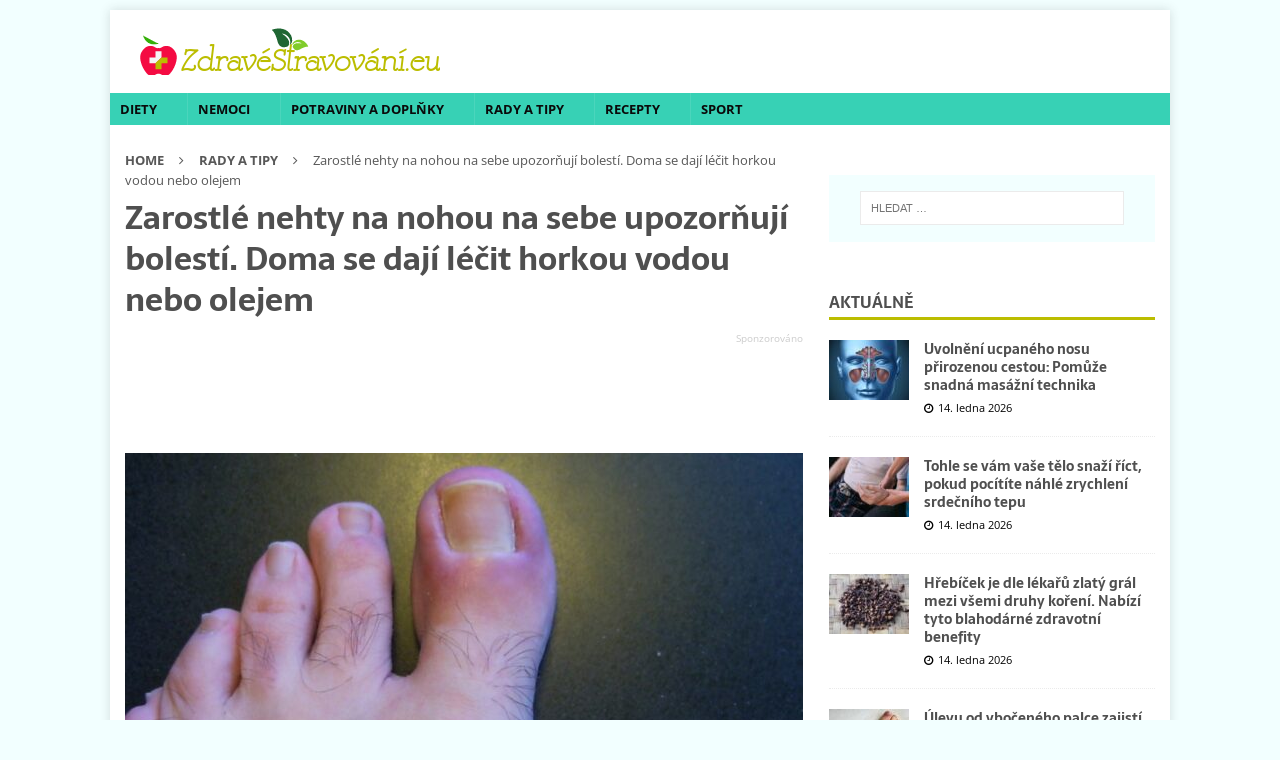

--- FILE ---
content_type: text/html; charset=UTF-8
request_url: https://www.zdravestravovani.eu/nejcastejsi-priciny-zarostlych-nehtu-na-nohou/
body_size: 38994
content:
<!DOCTYPE html>
<html class="no-js mh-one-sb" lang="cs"
 xmlns:fb="http://ogp.me/ns/fb#">
<head><meta charset="UTF-8"><script>if(navigator.userAgent.match(/MSIE|Internet Explorer/i)||navigator.userAgent.match(/Trident\/7\..*?rv:11/i)){var href=document.location.href;if(!href.match(/[?&]nowprocket/)){if(href.indexOf("?")==-1){if(href.indexOf("#")==-1){document.location.href=href+"?nowprocket=1"}else{document.location.href=href.replace("#","?nowprocket=1#")}}else{if(href.indexOf("#")==-1){document.location.href=href+"&nowprocket=1"}else{document.location.href=href.replace("#","&nowprocket=1#")}}}}</script><script>(()=>{class RocketLazyLoadScripts{constructor(){this.v="2.0.4",this.userEvents=["keydown","keyup","mousedown","mouseup","mousemove","mouseover","mouseout","touchmove","touchstart","touchend","touchcancel","wheel","click","dblclick","input"],this.attributeEvents=["onblur","onclick","oncontextmenu","ondblclick","onfocus","onmousedown","onmouseenter","onmouseleave","onmousemove","onmouseout","onmouseover","onmouseup","onmousewheel","onscroll","onsubmit"]}async t(){this.i(),this.o(),/iP(ad|hone)/.test(navigator.userAgent)&&this.h(),this.u(),this.l(this),this.m(),this.k(this),this.p(this),this._(),await Promise.all([this.R(),this.L()]),this.lastBreath=Date.now(),this.S(this),this.P(),this.D(),this.O(),this.M(),await this.C(this.delayedScripts.normal),await this.C(this.delayedScripts.defer),await this.C(this.delayedScripts.async),await this.T(),await this.F(),await this.j(),await this.A(),window.dispatchEvent(new Event("rocket-allScriptsLoaded")),this.everythingLoaded=!0,this.lastTouchEnd&&await new Promise(t=>setTimeout(t,500-Date.now()+this.lastTouchEnd)),this.I(),this.H(),this.U(),this.W()}i(){this.CSPIssue=sessionStorage.getItem("rocketCSPIssue"),document.addEventListener("securitypolicyviolation",t=>{this.CSPIssue||"script-src-elem"!==t.violatedDirective||"data"!==t.blockedURI||(this.CSPIssue=!0,sessionStorage.setItem("rocketCSPIssue",!0))},{isRocket:!0})}o(){window.addEventListener("pageshow",t=>{this.persisted=t.persisted,this.realWindowLoadedFired=!0},{isRocket:!0}),window.addEventListener("pagehide",()=>{this.onFirstUserAction=null},{isRocket:!0})}h(){let t;function e(e){t=e}window.addEventListener("touchstart",e,{isRocket:!0}),window.addEventListener("touchend",function i(o){o.changedTouches[0]&&t.changedTouches[0]&&Math.abs(o.changedTouches[0].pageX-t.changedTouches[0].pageX)<10&&Math.abs(o.changedTouches[0].pageY-t.changedTouches[0].pageY)<10&&o.timeStamp-t.timeStamp<200&&(window.removeEventListener("touchstart",e,{isRocket:!0}),window.removeEventListener("touchend",i,{isRocket:!0}),"INPUT"===o.target.tagName&&"text"===o.target.type||(o.target.dispatchEvent(new TouchEvent("touchend",{target:o.target,bubbles:!0})),o.target.dispatchEvent(new MouseEvent("mouseover",{target:o.target,bubbles:!0})),o.target.dispatchEvent(new PointerEvent("click",{target:o.target,bubbles:!0,cancelable:!0,detail:1,clientX:o.changedTouches[0].clientX,clientY:o.changedTouches[0].clientY})),event.preventDefault()))},{isRocket:!0})}q(t){this.userActionTriggered||("mousemove"!==t.type||this.firstMousemoveIgnored?"keyup"===t.type||"mouseover"===t.type||"mouseout"===t.type||(this.userActionTriggered=!0,this.onFirstUserAction&&this.onFirstUserAction()):this.firstMousemoveIgnored=!0),"click"===t.type&&t.preventDefault(),t.stopPropagation(),t.stopImmediatePropagation(),"touchstart"===this.lastEvent&&"touchend"===t.type&&(this.lastTouchEnd=Date.now()),"click"===t.type&&(this.lastTouchEnd=0),this.lastEvent=t.type,t.composedPath&&t.composedPath()[0].getRootNode()instanceof ShadowRoot&&(t.rocketTarget=t.composedPath()[0]),this.savedUserEvents.push(t)}u(){this.savedUserEvents=[],this.userEventHandler=this.q.bind(this),this.userEvents.forEach(t=>window.addEventListener(t,this.userEventHandler,{passive:!1,isRocket:!0})),document.addEventListener("visibilitychange",this.userEventHandler,{isRocket:!0})}U(){this.userEvents.forEach(t=>window.removeEventListener(t,this.userEventHandler,{passive:!1,isRocket:!0})),document.removeEventListener("visibilitychange",this.userEventHandler,{isRocket:!0}),this.savedUserEvents.forEach(t=>{(t.rocketTarget||t.target).dispatchEvent(new window[t.constructor.name](t.type,t))})}m(){const t="return false",e=Array.from(this.attributeEvents,t=>"data-rocket-"+t),i="["+this.attributeEvents.join("],[")+"]",o="[data-rocket-"+this.attributeEvents.join("],[data-rocket-")+"]",s=(e,i,o)=>{o&&o!==t&&(e.setAttribute("data-rocket-"+i,o),e["rocket"+i]=new Function("event",o),e.setAttribute(i,t))};new MutationObserver(t=>{for(const n of t)"attributes"===n.type&&(n.attributeName.startsWith("data-rocket-")||this.everythingLoaded?n.attributeName.startsWith("data-rocket-")&&this.everythingLoaded&&this.N(n.target,n.attributeName.substring(12)):s(n.target,n.attributeName,n.target.getAttribute(n.attributeName))),"childList"===n.type&&n.addedNodes.forEach(t=>{if(t.nodeType===Node.ELEMENT_NODE)if(this.everythingLoaded)for(const i of[t,...t.querySelectorAll(o)])for(const t of i.getAttributeNames())e.includes(t)&&this.N(i,t.substring(12));else for(const e of[t,...t.querySelectorAll(i)])for(const t of e.getAttributeNames())this.attributeEvents.includes(t)&&s(e,t,e.getAttribute(t))})}).observe(document,{subtree:!0,childList:!0,attributeFilter:[...this.attributeEvents,...e]})}I(){this.attributeEvents.forEach(t=>{document.querySelectorAll("[data-rocket-"+t+"]").forEach(e=>{this.N(e,t)})})}N(t,e){const i=t.getAttribute("data-rocket-"+e);i&&(t.setAttribute(e,i),t.removeAttribute("data-rocket-"+e))}k(t){Object.defineProperty(HTMLElement.prototype,"onclick",{get(){return this.rocketonclick||null},set(e){this.rocketonclick=e,this.setAttribute(t.everythingLoaded?"onclick":"data-rocket-onclick","this.rocketonclick(event)")}})}S(t){function e(e,i){let o=e[i];e[i]=null,Object.defineProperty(e,i,{get:()=>o,set(s){t.everythingLoaded?o=s:e["rocket"+i]=o=s}})}e(document,"onreadystatechange"),e(window,"onload"),e(window,"onpageshow");try{Object.defineProperty(document,"readyState",{get:()=>t.rocketReadyState,set(e){t.rocketReadyState=e},configurable:!0}),document.readyState="loading"}catch(t){console.log("WPRocket DJE readyState conflict, bypassing")}}l(t){this.originalAddEventListener=EventTarget.prototype.addEventListener,this.originalRemoveEventListener=EventTarget.prototype.removeEventListener,this.savedEventListeners=[],EventTarget.prototype.addEventListener=function(e,i,o){o&&o.isRocket||!t.B(e,this)&&!t.userEvents.includes(e)||t.B(e,this)&&!t.userActionTriggered||e.startsWith("rocket-")||t.everythingLoaded?t.originalAddEventListener.call(this,e,i,o):(t.savedEventListeners.push({target:this,remove:!1,type:e,func:i,options:o}),"mouseenter"!==e&&"mouseleave"!==e||t.originalAddEventListener.call(this,e,t.savedUserEvents.push,o))},EventTarget.prototype.removeEventListener=function(e,i,o){o&&o.isRocket||!t.B(e,this)&&!t.userEvents.includes(e)||t.B(e,this)&&!t.userActionTriggered||e.startsWith("rocket-")||t.everythingLoaded?t.originalRemoveEventListener.call(this,e,i,o):t.savedEventListeners.push({target:this,remove:!0,type:e,func:i,options:o})}}J(t,e){this.savedEventListeners=this.savedEventListeners.filter(i=>{let o=i.type,s=i.target||window;return e!==o||t!==s||(this.B(o,s)&&(i.type="rocket-"+o),this.$(i),!1)})}H(){EventTarget.prototype.addEventListener=this.originalAddEventListener,EventTarget.prototype.removeEventListener=this.originalRemoveEventListener,this.savedEventListeners.forEach(t=>this.$(t))}$(t){t.remove?this.originalRemoveEventListener.call(t.target,t.type,t.func,t.options):this.originalAddEventListener.call(t.target,t.type,t.func,t.options)}p(t){let e;function i(e){return t.everythingLoaded?e:e.split(" ").map(t=>"load"===t||t.startsWith("load.")?"rocket-jquery-load":t).join(" ")}function o(o){function s(e){const s=o.fn[e];o.fn[e]=o.fn.init.prototype[e]=function(){return this[0]===window&&t.userActionTriggered&&("string"==typeof arguments[0]||arguments[0]instanceof String?arguments[0]=i(arguments[0]):"object"==typeof arguments[0]&&Object.keys(arguments[0]).forEach(t=>{const e=arguments[0][t];delete arguments[0][t],arguments[0][i(t)]=e})),s.apply(this,arguments),this}}if(o&&o.fn&&!t.allJQueries.includes(o)){const e={DOMContentLoaded:[],"rocket-DOMContentLoaded":[]};for(const t in e)document.addEventListener(t,()=>{e[t].forEach(t=>t())},{isRocket:!0});o.fn.ready=o.fn.init.prototype.ready=function(i){function s(){parseInt(o.fn.jquery)>2?setTimeout(()=>i.bind(document)(o)):i.bind(document)(o)}return"function"==typeof i&&(t.realDomReadyFired?!t.userActionTriggered||t.fauxDomReadyFired?s():e["rocket-DOMContentLoaded"].push(s):e.DOMContentLoaded.push(s)),o([])},s("on"),s("one"),s("off"),t.allJQueries.push(o)}e=o}t.allJQueries=[],o(window.jQuery),Object.defineProperty(window,"jQuery",{get:()=>e,set(t){o(t)}})}P(){const t=new Map;document.write=document.writeln=function(e){const i=document.currentScript,o=document.createRange(),s=i.parentElement;let n=t.get(i);void 0===n&&(n=i.nextSibling,t.set(i,n));const c=document.createDocumentFragment();o.setStart(c,0),c.appendChild(o.createContextualFragment(e)),s.insertBefore(c,n)}}async R(){return new Promise(t=>{this.userActionTriggered?t():this.onFirstUserAction=t})}async L(){return new Promise(t=>{document.addEventListener("DOMContentLoaded",()=>{this.realDomReadyFired=!0,t()},{isRocket:!0})})}async j(){return this.realWindowLoadedFired?Promise.resolve():new Promise(t=>{window.addEventListener("load",t,{isRocket:!0})})}M(){this.pendingScripts=[];this.scriptsMutationObserver=new MutationObserver(t=>{for(const e of t)e.addedNodes.forEach(t=>{"SCRIPT"!==t.tagName||t.noModule||t.isWPRocket||this.pendingScripts.push({script:t,promise:new Promise(e=>{const i=()=>{const i=this.pendingScripts.findIndex(e=>e.script===t);i>=0&&this.pendingScripts.splice(i,1),e()};t.addEventListener("load",i,{isRocket:!0}),t.addEventListener("error",i,{isRocket:!0}),setTimeout(i,1e3)})})})}),this.scriptsMutationObserver.observe(document,{childList:!0,subtree:!0})}async F(){await this.X(),this.pendingScripts.length?(await this.pendingScripts[0].promise,await this.F()):this.scriptsMutationObserver.disconnect()}D(){this.delayedScripts={normal:[],async:[],defer:[]},document.querySelectorAll("script[type$=rocketlazyloadscript]").forEach(t=>{t.hasAttribute("data-rocket-src")?t.hasAttribute("async")&&!1!==t.async?this.delayedScripts.async.push(t):t.hasAttribute("defer")&&!1!==t.defer||"module"===t.getAttribute("data-rocket-type")?this.delayedScripts.defer.push(t):this.delayedScripts.normal.push(t):this.delayedScripts.normal.push(t)})}async _(){await this.L();let t=[];document.querySelectorAll("script[type$=rocketlazyloadscript][data-rocket-src]").forEach(e=>{let i=e.getAttribute("data-rocket-src");if(i&&!i.startsWith("data:")){i.startsWith("//")&&(i=location.protocol+i);try{const o=new URL(i).origin;o!==location.origin&&t.push({src:o,crossOrigin:e.crossOrigin||"module"===e.getAttribute("data-rocket-type")})}catch(t){}}}),t=[...new Map(t.map(t=>[JSON.stringify(t),t])).values()],this.Y(t,"preconnect")}async G(t){if(await this.K(),!0!==t.noModule||!("noModule"in HTMLScriptElement.prototype))return new Promise(e=>{let i;function o(){(i||t).setAttribute("data-rocket-status","executed"),e()}try{if(navigator.userAgent.includes("Firefox/")||""===navigator.vendor||this.CSPIssue)i=document.createElement("script"),[...t.attributes].forEach(t=>{let e=t.nodeName;"type"!==e&&("data-rocket-type"===e&&(e="type"),"data-rocket-src"===e&&(e="src"),i.setAttribute(e,t.nodeValue))}),t.text&&(i.text=t.text),t.nonce&&(i.nonce=t.nonce),i.hasAttribute("src")?(i.addEventListener("load",o,{isRocket:!0}),i.addEventListener("error",()=>{i.setAttribute("data-rocket-status","failed-network"),e()},{isRocket:!0}),setTimeout(()=>{i.isConnected||e()},1)):(i.text=t.text,o()),i.isWPRocket=!0,t.parentNode.replaceChild(i,t);else{const i=t.getAttribute("data-rocket-type"),s=t.getAttribute("data-rocket-src");i?(t.type=i,t.removeAttribute("data-rocket-type")):t.removeAttribute("type"),t.addEventListener("load",o,{isRocket:!0}),t.addEventListener("error",i=>{this.CSPIssue&&i.target.src.startsWith("data:")?(console.log("WPRocket: CSP fallback activated"),t.removeAttribute("src"),this.G(t).then(e)):(t.setAttribute("data-rocket-status","failed-network"),e())},{isRocket:!0}),s?(t.fetchPriority="high",t.removeAttribute("data-rocket-src"),t.src=s):t.src="data:text/javascript;base64,"+window.btoa(unescape(encodeURIComponent(t.text)))}}catch(i){t.setAttribute("data-rocket-status","failed-transform"),e()}});t.setAttribute("data-rocket-status","skipped")}async C(t){const e=t.shift();return e?(e.isConnected&&await this.G(e),this.C(t)):Promise.resolve()}O(){this.Y([...this.delayedScripts.normal,...this.delayedScripts.defer,...this.delayedScripts.async],"preload")}Y(t,e){this.trash=this.trash||[];let i=!0;var o=document.createDocumentFragment();t.forEach(t=>{const s=t.getAttribute&&t.getAttribute("data-rocket-src")||t.src;if(s&&!s.startsWith("data:")){const n=document.createElement("link");n.href=s,n.rel=e,"preconnect"!==e&&(n.as="script",n.fetchPriority=i?"high":"low"),t.getAttribute&&"module"===t.getAttribute("data-rocket-type")&&(n.crossOrigin=!0),t.crossOrigin&&(n.crossOrigin=t.crossOrigin),t.integrity&&(n.integrity=t.integrity),t.nonce&&(n.nonce=t.nonce),o.appendChild(n),this.trash.push(n),i=!1}}),document.head.appendChild(o)}W(){this.trash.forEach(t=>t.remove())}async T(){try{document.readyState="interactive"}catch(t){}this.fauxDomReadyFired=!0;try{await this.K(),this.J(document,"readystatechange"),document.dispatchEvent(new Event("rocket-readystatechange")),await this.K(),document.rocketonreadystatechange&&document.rocketonreadystatechange(),await this.K(),this.J(document,"DOMContentLoaded"),document.dispatchEvent(new Event("rocket-DOMContentLoaded")),await this.K(),this.J(window,"DOMContentLoaded"),window.dispatchEvent(new Event("rocket-DOMContentLoaded"))}catch(t){console.error(t)}}async A(){try{document.readyState="complete"}catch(t){}try{await this.K(),this.J(document,"readystatechange"),document.dispatchEvent(new Event("rocket-readystatechange")),await this.K(),document.rocketonreadystatechange&&document.rocketonreadystatechange(),await this.K(),this.J(window,"load"),window.dispatchEvent(new Event("rocket-load")),await this.K(),window.rocketonload&&window.rocketonload(),await this.K(),this.allJQueries.forEach(t=>t(window).trigger("rocket-jquery-load")),await this.K(),this.J(window,"pageshow");const t=new Event("rocket-pageshow");t.persisted=this.persisted,window.dispatchEvent(t),await this.K(),window.rocketonpageshow&&window.rocketonpageshow({persisted:this.persisted})}catch(t){console.error(t)}}async K(){Date.now()-this.lastBreath>45&&(await this.X(),this.lastBreath=Date.now())}async X(){return document.hidden?new Promise(t=>setTimeout(t)):new Promise(t=>requestAnimationFrame(t))}B(t,e){return e===document&&"readystatechange"===t||(e===document&&"DOMContentLoaded"===t||(e===window&&"DOMContentLoaded"===t||(e===window&&"load"===t||e===window&&"pageshow"===t)))}static run(){(new RocketLazyLoadScripts).t()}}RocketLazyLoadScripts.run()})();</script>

<meta name="viewport" content="width=device-width, initial-scale=1.0">
<link rel="profile" href="https://gmpg.org/xfn/11" />
<meta name='robots' content='index, follow, max-image-preview:large, max-snippet:-1, max-video-preview:-1' />
	<style></style>
	<script data-lazy="noLazyLoad">var hideAllAds = false;</script>
	<!-- This site is optimized with the Yoast SEO plugin v26.4 - https://yoast.com/wordpress/plugins/seo/ -->
	<title>Nejčastější příčiny zarostlých nehtů na nohou a jak problém léčit</title>
<link data-rocket-preload as="style" href="https://fonts.googleapis.com/css?family=Open%20Sans%3A300%2C400%2C400italic%2C600%2C700%7CSarala%3A300%2C400%2C400italic%2C600%2C700&#038;subset=latin%2Clatin-ext&#038;display=swap" rel="preload">
<link href="https://fonts.googleapis.com/css?family=Open%20Sans%3A300%2C400%2C400italic%2C600%2C700%7CSarala%3A300%2C400%2C400italic%2C600%2C700&#038;subset=latin%2Clatin-ext&#038;display=swap" media="print" onload="this.media=&#039;all&#039;" rel="stylesheet">
<noscript><link rel="stylesheet" href="https://fonts.googleapis.com/css?family=Open%20Sans%3A300%2C400%2C400italic%2C600%2C700%7CSarala%3A300%2C400%2C400italic%2C600%2C700&#038;subset=latin%2Clatin-ext&#038;display=swap"></noscript>
<link crossorigin data-rocket-preload as="font" href="https://www.zdravestravovani.eu/wp-content/themes/mh-magazine/fonts/fontawesome-webfont.woff2?v=4.7.0" rel="preload">
<link crossorigin data-rocket-preload as="font" href="https://fonts.gstatic.com/s/opensans/v44/memvYaGs126MiZpBA-UvWbX2vVnXBbObj2OVTSGmu1aB.woff2" rel="preload">
<link crossorigin data-rocket-preload as="font" href="https://fonts.gstatic.com/s/opensans/v44/memvYaGs126MiZpBA-UvWbX2vVnXBbObj2OVTS-muw.woff2" rel="preload">
<link crossorigin data-rocket-preload as="font" href="https://fonts.gstatic.com/s/sarala/v14/uK_x4riEZv4o1w9ptjIHM9-ZZkM.woff2" rel="preload">
<link crossorigin data-rocket-preload as="font" href="https://fonts.gstatic.com/s/sarala/v14/uK_x4riEZv4o1w9ptjIHPd-Z.woff2" rel="preload">
<style id="wpr-usedcss">img:is([sizes=auto i],[sizes^="auto," i]){contain-intrinsic-size:3000px 1500px}:where(.wp-block-button__link){border-radius:9999px;box-shadow:none;padding:calc(.667em + 2px) calc(1.333em + 2px);text-decoration:none}:root :where(.wp-block-button .wp-block-button__link.is-style-outline),:root :where(.wp-block-button.is-style-outline>.wp-block-button__link){border:2px solid;padding:.667em 1.333em}:root :where(.wp-block-button .wp-block-button__link.is-style-outline:not(.has-text-color)),:root :where(.wp-block-button.is-style-outline>.wp-block-button__link:not(.has-text-color)){color:currentColor}:root :where(.wp-block-button .wp-block-button__link.is-style-outline:not(.has-background)),:root :where(.wp-block-button.is-style-outline>.wp-block-button__link:not(.has-background)){background-color:initial;background-image:none}:where(.wp-block-calendar table:not(.has-background) th){background:#ddd}:where(.wp-block-columns){margin-bottom:1.75em}:where(.wp-block-columns.has-background){padding:1.25em 2.375em}:where(.wp-block-post-comments input[type=submit]){border:none}:where(.wp-block-cover-image:not(.has-text-color)),:where(.wp-block-cover:not(.has-text-color)){color:#fff}:where(.wp-block-cover-image.is-light:not(.has-text-color)),:where(.wp-block-cover.is-light:not(.has-text-color)){color:#000}:root :where(.wp-block-cover h1:not(.has-text-color)),:root :where(.wp-block-cover h2:not(.has-text-color)),:root :where(.wp-block-cover h3:not(.has-text-color)),:root :where(.wp-block-cover h4:not(.has-text-color)),:root :where(.wp-block-cover h5:not(.has-text-color)),:root :where(.wp-block-cover h6:not(.has-text-color)),:root :where(.wp-block-cover p:not(.has-text-color)){color:inherit}:where(.wp-block-file){margin-bottom:1.5em}:where(.wp-block-file__button){border-radius:2em;display:inline-block;padding:.5em 1em}:where(.wp-block-file__button):is(a):active,:where(.wp-block-file__button):is(a):focus,:where(.wp-block-file__button):is(a):hover,:where(.wp-block-file__button):is(a):visited{box-shadow:none;color:#fff;opacity:.85;text-decoration:none}:where(.wp-block-group.wp-block-group-is-layout-constrained){position:relative}:root :where(.wp-block-image.is-style-rounded img,.wp-block-image .is-style-rounded img){border-radius:9999px}:where(.wp-block-latest-comments:not([style*=line-height] .wp-block-latest-comments__comment)){line-height:1.1}:where(.wp-block-latest-comments:not([style*=line-height] .wp-block-latest-comments__comment-excerpt p)){line-height:1.8}:root :where(.wp-block-latest-posts.is-grid){padding:0}:root :where(.wp-block-latest-posts.wp-block-latest-posts__list){padding-left:0}ul{box-sizing:border-box}:root :where(.wp-block-list.has-background){padding:1.25em 2.375em}:where(.wp-block-navigation.has-background .wp-block-navigation-item a:not(.wp-element-button)),:where(.wp-block-navigation.has-background .wp-block-navigation-submenu a:not(.wp-element-button)){padding:.5em 1em}:where(.wp-block-navigation .wp-block-navigation__submenu-container .wp-block-navigation-item a:not(.wp-element-button)),:where(.wp-block-navigation .wp-block-navigation__submenu-container .wp-block-navigation-submenu a:not(.wp-element-button)),:where(.wp-block-navigation .wp-block-navigation__submenu-container .wp-block-navigation-submenu button.wp-block-navigation-item__content),:where(.wp-block-navigation .wp-block-navigation__submenu-container .wp-block-pages-list__item button.wp-block-navigation-item__content){padding:.5em 1em}:root :where(p.has-background){padding:1.25em 2.375em}:where(p.has-text-color:not(.has-link-color)) a{color:inherit}:where(.wp-block-post-comments-form) input:not([type=submit]),:where(.wp-block-post-comments-form) textarea{border:1px solid #949494;font-family:inherit;font-size:1em}:where(.wp-block-post-comments-form) input:where(:not([type=submit]):not([type=checkbox])),:where(.wp-block-post-comments-form) textarea{padding:calc(.667em + 2px)}:where(.wp-block-post-excerpt){box-sizing:border-box;margin-bottom:var(--wp--style--block-gap);margin-top:var(--wp--style--block-gap)}:where(.wp-block-preformatted.has-background){padding:1.25em 2.375em}:where(.wp-block-search__button){border:1px solid #ccc;padding:6px 10px}:where(.wp-block-search__input){font-family:inherit;font-size:inherit;font-style:inherit;font-weight:inherit;letter-spacing:inherit;line-height:inherit;text-transform:inherit}:where(.wp-block-search__button-inside .wp-block-search__inside-wrapper){border:1px solid #949494;box-sizing:border-box;padding:4px}:where(.wp-block-search__button-inside .wp-block-search__inside-wrapper) .wp-block-search__input{border:none;border-radius:0;padding:0 4px}:where(.wp-block-search__button-inside .wp-block-search__inside-wrapper) .wp-block-search__input:focus{outline:0}:where(.wp-block-search__button-inside .wp-block-search__inside-wrapper) :where(.wp-block-search__button){padding:4px 8px}:root :where(.wp-block-separator.is-style-dots){height:auto;line-height:1;text-align:center}:root :where(.wp-block-separator.is-style-dots):before{color:currentColor;content:"···";font-family:serif;font-size:1.5em;letter-spacing:2em;padding-left:2em}:root :where(.wp-block-site-logo.is-style-rounded){border-radius:9999px}:where(.wp-block-social-links:not(.is-style-logos-only)) .wp-social-link{background-color:#f0f0f0;color:#444}:where(.wp-block-social-links:not(.is-style-logos-only)) .wp-social-link-amazon{background-color:#f90;color:#fff}:where(.wp-block-social-links:not(.is-style-logos-only)) .wp-social-link-bandcamp{background-color:#1ea0c3;color:#fff}:where(.wp-block-social-links:not(.is-style-logos-only)) .wp-social-link-behance{background-color:#0757fe;color:#fff}:where(.wp-block-social-links:not(.is-style-logos-only)) .wp-social-link-bluesky{background-color:#0a7aff;color:#fff}:where(.wp-block-social-links:not(.is-style-logos-only)) .wp-social-link-codepen{background-color:#1e1f26;color:#fff}:where(.wp-block-social-links:not(.is-style-logos-only)) .wp-social-link-deviantart{background-color:#02e49b;color:#fff}:where(.wp-block-social-links:not(.is-style-logos-only)) .wp-social-link-dribbble{background-color:#e94c89;color:#fff}:where(.wp-block-social-links:not(.is-style-logos-only)) .wp-social-link-dropbox{background-color:#4280ff;color:#fff}:where(.wp-block-social-links:not(.is-style-logos-only)) .wp-social-link-etsy{background-color:#f45800;color:#fff}:where(.wp-block-social-links:not(.is-style-logos-only)) .wp-social-link-facebook{background-color:#0866ff;color:#fff}:where(.wp-block-social-links:not(.is-style-logos-only)) .wp-social-link-fivehundredpx{background-color:#000;color:#fff}:where(.wp-block-social-links:not(.is-style-logos-only)) .wp-social-link-flickr{background-color:#0461dd;color:#fff}:where(.wp-block-social-links:not(.is-style-logos-only)) .wp-social-link-foursquare{background-color:#e65678;color:#fff}:where(.wp-block-social-links:not(.is-style-logos-only)) .wp-social-link-github{background-color:#24292d;color:#fff}:where(.wp-block-social-links:not(.is-style-logos-only)) .wp-social-link-goodreads{background-color:#eceadd;color:#382110}:where(.wp-block-social-links:not(.is-style-logos-only)) .wp-social-link-google{background-color:#ea4434;color:#fff}:where(.wp-block-social-links:not(.is-style-logos-only)) .wp-social-link-gravatar{background-color:#1d4fc4;color:#fff}:where(.wp-block-social-links:not(.is-style-logos-only)) .wp-social-link-instagram{background-color:#f00075;color:#fff}:where(.wp-block-social-links:not(.is-style-logos-only)) .wp-social-link-lastfm{background-color:#e21b24;color:#fff}:where(.wp-block-social-links:not(.is-style-logos-only)) .wp-social-link-linkedin{background-color:#0d66c2;color:#fff}:where(.wp-block-social-links:not(.is-style-logos-only)) .wp-social-link-mastodon{background-color:#3288d4;color:#fff}:where(.wp-block-social-links:not(.is-style-logos-only)) .wp-social-link-medium{background-color:#000;color:#fff}:where(.wp-block-social-links:not(.is-style-logos-only)) .wp-social-link-meetup{background-color:#f6405f;color:#fff}:where(.wp-block-social-links:not(.is-style-logos-only)) .wp-social-link-patreon{background-color:#000;color:#fff}:where(.wp-block-social-links:not(.is-style-logos-only)) .wp-social-link-pinterest{background-color:#e60122;color:#fff}:where(.wp-block-social-links:not(.is-style-logos-only)) .wp-social-link-pocket{background-color:#ef4155;color:#fff}:where(.wp-block-social-links:not(.is-style-logos-only)) .wp-social-link-reddit{background-color:#ff4500;color:#fff}:where(.wp-block-social-links:not(.is-style-logos-only)) .wp-social-link-skype{background-color:#0478d7;color:#fff}:where(.wp-block-social-links:not(.is-style-logos-only)) .wp-social-link-snapchat{background-color:#fefc00;color:#fff;stroke:#000}:where(.wp-block-social-links:not(.is-style-logos-only)) .wp-social-link-soundcloud{background-color:#ff5600;color:#fff}:where(.wp-block-social-links:not(.is-style-logos-only)) .wp-social-link-spotify{background-color:#1bd760;color:#fff}:where(.wp-block-social-links:not(.is-style-logos-only)) .wp-social-link-telegram{background-color:#2aabee;color:#fff}:where(.wp-block-social-links:not(.is-style-logos-only)) .wp-social-link-threads{background-color:#000;color:#fff}:where(.wp-block-social-links:not(.is-style-logos-only)) .wp-social-link-tiktok{background-color:#000;color:#fff}:where(.wp-block-social-links:not(.is-style-logos-only)) .wp-social-link-tumblr{background-color:#011835;color:#fff}:where(.wp-block-social-links:not(.is-style-logos-only)) .wp-social-link-twitch{background-color:#6440a4;color:#fff}:where(.wp-block-social-links:not(.is-style-logos-only)) .wp-social-link-twitter{background-color:#1da1f2;color:#fff}:where(.wp-block-social-links:not(.is-style-logos-only)) .wp-social-link-vimeo{background-color:#1eb7ea;color:#fff}:where(.wp-block-social-links:not(.is-style-logos-only)) .wp-social-link-vk{background-color:#4680c2;color:#fff}:where(.wp-block-social-links:not(.is-style-logos-only)) .wp-social-link-wordpress{background-color:#3499cd;color:#fff}:where(.wp-block-social-links:not(.is-style-logos-only)) .wp-social-link-whatsapp{background-color:#25d366;color:#fff}:where(.wp-block-social-links:not(.is-style-logos-only)) .wp-social-link-x{background-color:#000;color:#fff}:where(.wp-block-social-links:not(.is-style-logos-only)) .wp-social-link-yelp{background-color:#d32422;color:#fff}:where(.wp-block-social-links:not(.is-style-logos-only)) .wp-social-link-youtube{background-color:red;color:#fff}:where(.wp-block-social-links.is-style-logos-only) .wp-social-link{background:0 0}:where(.wp-block-social-links.is-style-logos-only) .wp-social-link svg{height:1.25em;width:1.25em}:where(.wp-block-social-links.is-style-logos-only) .wp-social-link-amazon{color:#f90}:where(.wp-block-social-links.is-style-logos-only) .wp-social-link-bandcamp{color:#1ea0c3}:where(.wp-block-social-links.is-style-logos-only) .wp-social-link-behance{color:#0757fe}:where(.wp-block-social-links.is-style-logos-only) .wp-social-link-bluesky{color:#0a7aff}:where(.wp-block-social-links.is-style-logos-only) .wp-social-link-codepen{color:#1e1f26}:where(.wp-block-social-links.is-style-logos-only) .wp-social-link-deviantart{color:#02e49b}:where(.wp-block-social-links.is-style-logos-only) .wp-social-link-dribbble{color:#e94c89}:where(.wp-block-social-links.is-style-logos-only) .wp-social-link-dropbox{color:#4280ff}:where(.wp-block-social-links.is-style-logos-only) .wp-social-link-etsy{color:#f45800}:where(.wp-block-social-links.is-style-logos-only) .wp-social-link-facebook{color:#0866ff}:where(.wp-block-social-links.is-style-logos-only) .wp-social-link-fivehundredpx{color:#000}:where(.wp-block-social-links.is-style-logos-only) .wp-social-link-flickr{color:#0461dd}:where(.wp-block-social-links.is-style-logos-only) .wp-social-link-foursquare{color:#e65678}:where(.wp-block-social-links.is-style-logos-only) .wp-social-link-github{color:#24292d}:where(.wp-block-social-links.is-style-logos-only) .wp-social-link-goodreads{color:#382110}:where(.wp-block-social-links.is-style-logos-only) .wp-social-link-google{color:#ea4434}:where(.wp-block-social-links.is-style-logos-only) .wp-social-link-gravatar{color:#1d4fc4}:where(.wp-block-social-links.is-style-logos-only) .wp-social-link-instagram{color:#f00075}:where(.wp-block-social-links.is-style-logos-only) .wp-social-link-lastfm{color:#e21b24}:where(.wp-block-social-links.is-style-logos-only) .wp-social-link-linkedin{color:#0d66c2}:where(.wp-block-social-links.is-style-logos-only) .wp-social-link-mastodon{color:#3288d4}:where(.wp-block-social-links.is-style-logos-only) .wp-social-link-medium{color:#000}:where(.wp-block-social-links.is-style-logos-only) .wp-social-link-meetup{color:#f6405f}:where(.wp-block-social-links.is-style-logos-only) .wp-social-link-patreon{color:#000}:where(.wp-block-social-links.is-style-logos-only) .wp-social-link-pinterest{color:#e60122}:where(.wp-block-social-links.is-style-logos-only) .wp-social-link-pocket{color:#ef4155}:where(.wp-block-social-links.is-style-logos-only) .wp-social-link-reddit{color:#ff4500}:where(.wp-block-social-links.is-style-logos-only) .wp-social-link-skype{color:#0478d7}:where(.wp-block-social-links.is-style-logos-only) .wp-social-link-snapchat{color:#fff;stroke:#000}:where(.wp-block-social-links.is-style-logos-only) .wp-social-link-soundcloud{color:#ff5600}:where(.wp-block-social-links.is-style-logos-only) .wp-social-link-spotify{color:#1bd760}:where(.wp-block-social-links.is-style-logos-only) .wp-social-link-telegram{color:#2aabee}:where(.wp-block-social-links.is-style-logos-only) .wp-social-link-threads{color:#000}:where(.wp-block-social-links.is-style-logos-only) .wp-social-link-tiktok{color:#000}:where(.wp-block-social-links.is-style-logos-only) .wp-social-link-tumblr{color:#011835}:where(.wp-block-social-links.is-style-logos-only) .wp-social-link-twitch{color:#6440a4}:where(.wp-block-social-links.is-style-logos-only) .wp-social-link-twitter{color:#1da1f2}:where(.wp-block-social-links.is-style-logos-only) .wp-social-link-vimeo{color:#1eb7ea}:where(.wp-block-social-links.is-style-logos-only) .wp-social-link-vk{color:#4680c2}:where(.wp-block-social-links.is-style-logos-only) .wp-social-link-whatsapp{color:#25d366}:where(.wp-block-social-links.is-style-logos-only) .wp-social-link-wordpress{color:#3499cd}:where(.wp-block-social-links.is-style-logos-only) .wp-social-link-x{color:#000}:where(.wp-block-social-links.is-style-logos-only) .wp-social-link-yelp{color:#d32422}:where(.wp-block-social-links.is-style-logos-only) .wp-social-link-youtube{color:red}:root :where(.wp-block-social-links .wp-social-link a){padding:.25em}:root :where(.wp-block-social-links.is-style-logos-only .wp-social-link a){padding:0}:root :where(.wp-block-social-links.is-style-pill-shape .wp-social-link a){padding-left:.66667em;padding-right:.66667em}:root :where(.wp-block-tag-cloud.is-style-outline){display:flex;flex-wrap:wrap;gap:1ch}:root :where(.wp-block-tag-cloud.is-style-outline a){border:1px solid;font-size:unset!important;margin-right:0;padding:1ch 2ch;text-decoration:none!important}:root :where(.wp-block-table-of-contents){box-sizing:border-box}:where(.wp-block-term-description){box-sizing:border-box;margin-bottom:var(--wp--style--block-gap);margin-top:var(--wp--style--block-gap)}:where(pre.wp-block-verse){font-family:inherit}.entry-content{counter-reset:footnotes}:root{--wp--preset--font-size--normal:16px;--wp--preset--font-size--huge:42px}.aligncenter{clear:both}.screen-reader-text{border:0;clip:rect(1px,1px,1px,1px);clip-path:inset(50%);height:1px;margin:-1px;overflow:hidden;padding:0;position:absolute;width:1px;word-wrap:normal!important}.screen-reader-text:focus{background-color:#ddd;clip:auto!important;clip-path:none;color:#444;display:block;font-size:1em;height:auto;left:5px;line-height:normal;padding:15px 23px 14px;text-decoration:none;top:5px;width:auto;z-index:100000}html :where(.has-border-color){border-style:solid}html :where([style*=border-top-color]){border-top-style:solid}html :where([style*=border-right-color]){border-right-style:solid}html :where([style*=border-bottom-color]){border-bottom-style:solid}html :where([style*=border-left-color]){border-left-style:solid}html :where([style*=border-width]){border-style:solid}html :where([style*=border-top-width]){border-top-style:solid}html :where([style*=border-right-width]){border-right-style:solid}html :where([style*=border-bottom-width]){border-bottom-style:solid}html :where([style*=border-left-width]){border-left-style:solid}html :where(img[class*=wp-image-]){height:auto;max-width:100%}:where(figure){margin:0 0 1em}html :where(.is-position-sticky){--wp-admin--admin-bar--position-offset:var(--wp-admin--admin-bar--height,0px)}@media screen and (max-width:600px){html :where(.is-position-sticky){--wp-admin--admin-bar--position-offset:0px}}:root{--wp--preset--aspect-ratio--square:1;--wp--preset--aspect-ratio--4-3:4/3;--wp--preset--aspect-ratio--3-4:3/4;--wp--preset--aspect-ratio--3-2:3/2;--wp--preset--aspect-ratio--2-3:2/3;--wp--preset--aspect-ratio--16-9:16/9;--wp--preset--aspect-ratio--9-16:9/16;--wp--preset--color--black:#000000;--wp--preset--color--cyan-bluish-gray:#abb8c3;--wp--preset--color--white:#ffffff;--wp--preset--color--pale-pink:#f78da7;--wp--preset--color--vivid-red:#cf2e2e;--wp--preset--color--luminous-vivid-orange:#ff6900;--wp--preset--color--luminous-vivid-amber:#fcb900;--wp--preset--color--light-green-cyan:#7bdcb5;--wp--preset--color--vivid-green-cyan:#00d084;--wp--preset--color--pale-cyan-blue:#8ed1fc;--wp--preset--color--vivid-cyan-blue:#0693e3;--wp--preset--color--vivid-purple:#9b51e0;--wp--preset--gradient--vivid-cyan-blue-to-vivid-purple:linear-gradient(135deg,rgba(6, 147, 227, 1) 0%,rgb(155, 81, 224) 100%);--wp--preset--gradient--light-green-cyan-to-vivid-green-cyan:linear-gradient(135deg,rgb(122, 220, 180) 0%,rgb(0, 208, 130) 100%);--wp--preset--gradient--luminous-vivid-amber-to-luminous-vivid-orange:linear-gradient(135deg,rgba(252, 185, 0, 1) 0%,rgba(255, 105, 0, 1) 100%);--wp--preset--gradient--luminous-vivid-orange-to-vivid-red:linear-gradient(135deg,rgba(255, 105, 0, 1) 0%,rgb(207, 46, 46) 100%);--wp--preset--gradient--very-light-gray-to-cyan-bluish-gray:linear-gradient(135deg,rgb(238, 238, 238) 0%,rgb(169, 184, 195) 100%);--wp--preset--gradient--cool-to-warm-spectrum:linear-gradient(135deg,rgb(74, 234, 220) 0%,rgb(151, 120, 209) 20%,rgb(207, 42, 186) 40%,rgb(238, 44, 130) 60%,rgb(251, 105, 98) 80%,rgb(254, 248, 76) 100%);--wp--preset--gradient--blush-light-purple:linear-gradient(135deg,rgb(255, 206, 236) 0%,rgb(152, 150, 240) 100%);--wp--preset--gradient--blush-bordeaux:linear-gradient(135deg,rgb(254, 205, 165) 0%,rgb(254, 45, 45) 50%,rgb(107, 0, 62) 100%);--wp--preset--gradient--luminous-dusk:linear-gradient(135deg,rgb(255, 203, 112) 0%,rgb(199, 81, 192) 50%,rgb(65, 88, 208) 100%);--wp--preset--gradient--pale-ocean:linear-gradient(135deg,rgb(255, 245, 203) 0%,rgb(182, 227, 212) 50%,rgb(51, 167, 181) 100%);--wp--preset--gradient--electric-grass:linear-gradient(135deg,rgb(202, 248, 128) 0%,rgb(113, 206, 126) 100%);--wp--preset--gradient--midnight:linear-gradient(135deg,rgb(2, 3, 129) 0%,rgb(40, 116, 252) 100%);--wp--preset--font-size--small:13px;--wp--preset--font-size--medium:20px;--wp--preset--font-size--large:36px;--wp--preset--font-size--x-large:42px;--wp--preset--spacing--20:0.44rem;--wp--preset--spacing--30:0.67rem;--wp--preset--spacing--40:1rem;--wp--preset--spacing--50:1.5rem;--wp--preset--spacing--60:2.25rem;--wp--preset--spacing--70:3.38rem;--wp--preset--spacing--80:5.06rem;--wp--preset--shadow--natural:6px 6px 9px rgba(0, 0, 0, .2);--wp--preset--shadow--deep:12px 12px 50px rgba(0, 0, 0, .4);--wp--preset--shadow--sharp:6px 6px 0px rgba(0, 0, 0, .2);--wp--preset--shadow--outlined:6px 6px 0px -3px rgba(255, 255, 255, 1),6px 6px rgba(0, 0, 0, 1);--wp--preset--shadow--crisp:6px 6px 0px rgba(0, 0, 0, 1)}:where(.is-layout-flex){gap:.5em}:where(.is-layout-grid){gap:.5em}:where(.wp-block-post-template.is-layout-flex){gap:1.25em}:where(.wp-block-post-template.is-layout-grid){gap:1.25em}:where(.wp-block-columns.is-layout-flex){gap:2em}:where(.wp-block-columns.is-layout-grid){gap:2em}:root :where(.wp-block-pullquote){font-size:1.5em;line-height:1.6}.cmplz-blocked-content-notice{display:none}.cmplz-blocked-content-container,.cmplz-wp-video{animation-name:cmplz-fadein;animation-duration:.6s;background:#fff;border:0;border-radius:3px;box-shadow:0 0 1px 0 rgba(0,0,0,.5),0 1px 10px 0 rgba(0,0,0,.15);display:flex;justify-content:center;align-items:center;background-repeat:no-repeat!important;background-size:cover!important;height:inherit;position:relative}.cmplz-blocked-content-container iframe,.cmplz-wp-video iframe{visibility:hidden;max-height:100%;border:0!important}.cmplz-blocked-content-container .cmplz-blocked-content-notice,.cmplz-wp-video .cmplz-blocked-content-notice{white-space:normal;text-transform:initial;position:absolute!important;width:100%;top:50%;left:50%;transform:translate(-50%,-50%);max-width:300px;font-size:14px;padding:10px;background-color:rgba(0,0,0,.5);color:#fff;text-align:center;z-index:98;line-height:23px}.cmplz-blocked-content-container .cmplz-blocked-content-notice .cmplz-links,.cmplz-wp-video .cmplz-blocked-content-notice .cmplz-links{display:block;margin-bottom:10px}.cmplz-blocked-content-container .cmplz-blocked-content-notice .cmplz-links a,.cmplz-wp-video .cmplz-blocked-content-notice .cmplz-links a{color:#fff}.cmplz-blocked-content-container div div{display:none}.cmplz-wp-video .cmplz-placeholder-element{width:100%;height:inherit}@keyframes cmplz-fadein{from{opacity:0}to{opacity:1}}a,abbr,address,article,aside,audio,body,canvas,caption,center,cite,code,details,div,dl,dt,em,fieldset,figcaption,figure,footer,form,h1,h2,h3,h4,h6,header,hgroup,html,i,iframe,img,ins,label,legend,li,mark,nav,object,output,p,s,samp,section,small,span,strong,summary,table,tbody,time,tr,tt,ul,video{margin:0;padding:0;border:0;font-size:100%;font:inherit;vertical-align:baseline}article,aside,details,figcaption,figure,footer,header,hgroup,nav,section{display:block}ul{list-style:none}table{border-collapse:collapse;border-spacing:0}html{font-size:100%;-ms-text-size-adjust:none;-webkit-text-size-adjust:none}body{font-family:'Open Sans',Helvetica,Arial,sans-serif;font-size:14px;font-size:.875rem;line-height:1.6;background:#f7f7f7;word-wrap:break-word}.mh-container,.mh-container-inner{width:100%;max-width:1080px;margin:0 auto;position:relative}.mh-container-outer{margin:25px auto;-webkit-box-shadow:0 0 10px rgba(50,50,50,.17);-moz-box-shadow:0 0 10px rgba(50,50,50,.17);box-shadow:0 0 10px rgba(50,50,50,.17)}.mh-wrapper{padding:25px;background:#fff}.mh-content{width:65.83%;overflow:hidden}.mh-sidebar{width:31.66%;float:left}.mh-right-sb #main-content{float:left;margin-right:2.5%}.entry-tags li,.mh-navigation li{-webkit-transition:.25s ease-out;-moz-transition:.25s ease-out;transition:.25s ease-out}.mh-row [class*=mh-col-]:first-child{margin:0}[class*=mh-col-]{float:left;margin-left:2.5%;overflow:hidden}.mh-col-1-1{width:100%}.mh-col-1-2{width:48.75%}.mh-col-1-3{width:31.66%}.mh-col-2-3{width:65.83%}.clear{clear:both}.clearfix{display:block}.clearfix:after{content:".";display:block;clear:both;visibility:hidden;line-height:0;height:0;margin:0;padding:0}h1{font-size:32px;font-size:2rem}h2{font-size:24px;font-size:1.5rem}h3{font-size:20px;font-size:1.25rem}h4{font-size:18px;font-size:1.125rem}h6{font-size:14px;font-size:.875rem}h1,h2,h3,h4,h6{font-family:'Open Sans',Helvetica,Arial,sans-serif;color:#000;line-height:1.3;font-weight:700}strong{font-weight:700}em,i{font-style:italic}small{font-size:6px;font-size:.375rem}code{font-family:Consolas,'Courier New',Courier,monospace;margin-bottom:20px;margin-bottom:1.25rem}abbr{border-bottom:1px dashed;cursor:help}cite{color:#9a9b97}address{font-family:"Courier new";line-height:1.5;margin-bottom:20px;margin-bottom:1.25rem}a{color:#000;text-decoration:none}a:hover{color:#e64946}.screen-reader-text{position:absolute;top:-9999rem;left:-9999rem}.entry-content ul{list-style:square}.entry-content ul{margin:0 0 20px 40px}.entry-content ul ul{margin:0 0 0 40px}.entry-content li{margin-bottom:5px}dl{margin:0 0 10px 20px}dt{display:list-item}dt{list-style-type:square;font-weight:700}select{max-width:100%}.mh-preheader{background:#e64946}.mh-header-bar-content{overflow:visible}.mh-header-bar-top-right{float:right}.mh-header{background:#fff}.mh-site-logo{padding:20px;overflow:hidden}#mh-ticker-loop-top{height:35px;overflow:hidden}#mh-ticker-loop-bottom{height:35px;overflow:hidden}.mh-navigation{text-transform:uppercase}.mh-navigation li{float:left;position:relative;font-size:11px}.mh-navigation li:hover{background:#2a2a2a}.mh-navigation li a{display:block;color:#fff}.mh-navigation ul li:hover>ul{display:block;background:#2a2a2a;z-index:9999}.mh-navigation ul ul{display:none;position:absolute}.mh-navigation ul ul li{width:16em}.mh-navigation ul ul ul{left:100%;top:0}.mh-navigation img{vertical-align:inherit}.mh-main-nav-wrap{background:#2a2a2a}.mh-main-nav li{font-size:14px;font-weight:700}.mh-main-nav li:hover{background:#e64946}.mh-main-nav li:hover>a{color:#fff}.mh-main-nav li a{padding:10px 20px;border-left:1px solid rgba(255,255,255,.1)}.mh-main-nav li:first-child a{border:none}.mh-footer-nav{background:#e64946}.mh-footer-nav li a{line-height:1;padding:10px 20px}.mh-footer-nav ul{float:right}.mh-breadcrumb{padding:5px 10px;border-top:1px dotted #ebebeb;border-bottom:1px dotted #ebebeb}.mh-breadcrumb,.mh-breadcrumb a{font-size:13px;font-size:.8125rem;color:#979797;margin-bottom:20px;margin-bottom:1.25rem}.mh-breadcrumb a{font-weight:700;text-transform:uppercase}.mh-breadcrumb a:hover{color:#e64946}.mh-breadcrumb-delimiter{margin:0 15px}.slides,.slides>li{margin:0;padding:0;list-style:none}.flexslider{margin:0;padding:0}.flexslider .slides>li{display:none;-webkit-backface-visibility:hidden}.flexslider .slides img{width:100%;display:block}.flexslider .slides:after{content:"\0020";display:block;clear:both;visibility:hidden;line-height:0;height:0}html[xmlns] .flexslider .slides{display:block}* html .flexslider .slides{height:1%}.no-js .flexslider .slides>li:first-child{display:block}.flexslider{position:relative;zoom:1}.flexslider .slides{zoom:1}.flexslider .slides img{height:auto}.entry-header{margin-bottom:20px;margin-bottom:1.25rem}.entry-header .entry-title{padding-bottom:10px;padding-bottom:.625rem}.mh-meta{font-size:13px;font-size:.8125rem}.mh-meta,.mh-meta a{color:#979797}.mh-meta a:hover{color:#e64946}.mh-footer .mh-meta,.mh-footer .mh-meta a,.mh-footer .mh-meta a:hover{color:#fff}.mh-meta span{margin-right:10px}.mh-meta .fa{margin-right:5px}.entry-meta{margin-top:10px;margin-top:.625rem;padding:5px 10px;border-top:1px dotted #ebebeb;border-bottom:1px dotted #ebebeb}.entry-thumbnail{max-width:1030px;margin-bottom:20px;margin-bottom:1.25rem}.entry-thumbnail img{width:100%}.entry-content .mh-row,.entry-content h1,.entry-content h2,.entry-content h3,.entry-content h4,.entry-content h6,.entry-content p,.entry-content table{margin-bottom:20px;margin-bottom:1.25rem}.entry-content a{font-weight:600;color:#e64946}.entry-content a:hover{color:#e64946;text-decoration:underline}.entry-tags{font-size:12px;font-size:.75rem;color:#fff;line-height:1;margin-bottom:20px;margin-bottom:1.25rem}.entry-tags li{float:left;font-weight:700;margin:0 6px 6px 0;margin:0 .375rem .375rem 0;background:#2a2a2a;text-transform:uppercase}.entry-tags li:hover{background:#e64946}.entry-tags a,.entry-tags a:hover{display:block;color:#fff;padding:10px 15px}.entry-tags .fa{float:left;padding:10px;margin-right:6px;background:#e64946}.mh-author-box{line-height:1.5;padding:25px 0;margin-bottom:25px;border-top:1px solid #ebebeb;border-bottom:1px solid #ebebeb}.mh-author-box-avatar{float:left;padding:3px;margin-right:25px;border:1px solid #ebebeb}.mh-author-box-header{margin-bottom:10px}.mh-author-box-name{font-size:16px;font-size:1rem;font-weight:700}.author .mh-author-box{margin-top:25px}.mh-related-content{margin-bottom:25px}.mh-related-content .mh-posts-grid-title{font-size:16px;font-size:1rem}.mh-related-content .mh-posts-grid-caption,.mh-related-content .mh-posts-grid-excerpt,.mh-related-content .mh-posts-grid-meta{display:none}.mh-thumb-icon{display:block;position:relative;width:100%;height:100%;overflow:hidden}.mh-footer{font-size:13px;font-size:.8125rem;color:#fff;padding:25px 25px 0;background:#2a2a2a}.mh-footer a,.mh-footer a:hover{color:#f7f7f7}.mh-copyright-wrap{padding:10px 25px;border-top:3px solid rgba(255,255,255,.3);background:#2a2a2a}.mh-copyright{font-size:12px;font-size:.75rem;color:#999}.mh-copyright a,.mh-copyright a:hover{color:#fff}img{max-width:100%;height:auto;vertical-align:bottom}iframe,object,video{max-width:100%}.entry-content .aligncenter{display:block;margin:20px auto;margin:1.25rem auto}.wp-caption{max-width:100%}.wp-caption-text{display:block;font-size:12px;font-size:.75rem;font-weight:700;line-height:1.4;color:#000;margin-top:5px}.aligncenter .wp-caption-text{margin-bottom:0}table{width:100%;border-left:1px solid #ebebeb;border-top:1px solid #ebebeb}.mh-footer-widget table{border-color:rgba(255,255,255,.3)}.required{color:#e64946}input{font-size:12px;padding:5px;border:1px solid rgba(0,0,0,.1);vertical-align:middle;background:#f5f5f5;-webkit-transition:.25s ease-in-out;-moz-transition:.25s ease-in-out;transition:all .25s ease-in-out}input[type=email],input[type=text],input[type=url]{width:60%}input[type=email]:hover,input[type=text]:hover,input[type=url]:hover,textarea:hover{border:1px solid #e64946}input[type=submit]{display:inline-block;min-width:150px;font-weight:700;color:#fff;padding:10px 15px;background:#e64946;cursor:pointer;text-transform:uppercase;-webkit-transition:.1s linear;-moz-transition:.1s linear;transition:all .1s linear;border:0;-webkit-appearance:none}input[type=submit]:hover{background:#2a2a2a}textarea{width:96%;line-height:1.5;padding:5px;border:1px solid rgba(0,0,0,.1);background:#f5f5f5}.search-form input{font-size:11px;line-height:1;color:#1f1e1e;text-transform:uppercase}.search-form .search-submit{display:none}.search-form .search-field{position:relative;padding:10px;margin:0;border:1px solid #ebebeb;background:#fff;cursor:pointer;-webkit-appearance:none;-webkit-border-radius:0;border-radius:0}.search-form .search-field:active,.search-form .search-field:focus{cursor:text}.mh-widget .search-form{display:block;margin:0 auto;padding:5%;background:#f5f5f5}.mh-widget .search-form .search-field{display:block;margin:0 auto;width:90%}.mh-footer-widgets .search-form input{width:100%}.mh-back-to-top{display:none;position:fixed;right:25px;bottom:25px;padding:5px 8px 8px;color:#fff;background:#e64946;z-index:999}.mh-back-to-top:hover{color:#fff}.mh-back-to-top .fa{font-size:24px}.mh-box{position:relative;overflow:hidden;padding:20px 20px 0;padding:1.25rem 1.25rem 0;margin-bottom:20px;margin-bottom:1.25rem;border:1px solid #ebebeb}.mh-box ul{margin:0 0 20px 20px;margin:0 0 1.25rem 1.25rem}.mh-box.normal{background:#f7f7f7}.mh-box.success{background:#e5ffbc}.mh-box.event{background:#dfebff}.mh-hide-box{position:absolute;top:0;right:8px;z-index:999;cursor:pointer;color:#ddd}.no-js .mh-hide-box{display:none}.mh-footer-widget,.mh-widget{margin-bottom:25px;overflow:hidden}.mh-widget-title{position:relative;font-size:14px;font-size:.875rem;margin-bottom:20px;margin-bottom:1.25rem;text-transform:uppercase}.mh-widget-layout1 .mh-widget-title{font-size:16px;font-size:1rem;padding-bottom:5px;border-bottom:3px solid #e64946}.mh-widget-layout1 .mh-footer-widget-title{font-size:14px;font-size:.875rem}.mh-widget-layout1 .mh-widget-title.mh-footer-widget-title,.mh-widget-layout1 .mh-widget-title.mh-footer-widget-title a{color:#fff}.mh-image-caption{position:absolute;top:0;font-size:12px;font-size:.75rem;font-weight:700;color:#fff;padding:5px 10px;background:#e64946;text-transform:uppercase}.mh-carousel-widget{direction:ltr}.mh-carousel-widget li{width:188px;height:auto;margin-right:15px}.no-js .mh_magazine_carousel{display:none}.mh-custom-posts-item{padding:20px 0;border-bottom:1px dotted #ebebeb}.mh-custom-posts-item:first-child{padding-top:0}.mh-custom-posts-thumb{float:left;margin-right:15px}.mh-custom-posts-small-title{margin-bottom:5px;margin-bottom:.3125rem}.mh-custom-posts-small-title{font-weight:700;line-height:1.3}.mh-custom-posts-small .mh-meta{font-size:11px;font-size:.6875rem}.mh-custom-posts-header{overflow:hidden}.mh-custom-posts-widget .mh-excerpt{padding-top:10px;padding-top:.625rem;overflow:hidden}.mh-footer-widget .mh-custom-posts-item{border-color:rgba(255,255,255,.3)}.mh-footer-widget .mh-custom-posts-small-title{font-weight:400}.mh-posts-grid-thumb{position:relative;margin-bottom:10px}.mh-posts-grid-thumb img{width:100%;max-width:326px}.mh-posts-grid-title{font-size:20px;font-size:1.25rem}.mh-posts-grid-meta{margin-top:5px}.mh-posts-grid-excerpt{margin-top:10px}.mh-widget-col-1 .mh-posts-grid-col{width:100%;padding-bottom:20px;margin:20px 0 0;border-bottom:1px dotted #ebebeb}.mh-widget-col-1 .mh-posts-grid-col:first-child{margin-top:0}.mh-widget-col-2 .mh-posts-grid-title{font-size:16px;font-size:1rem}.mh-magazine-facebook-page-widget{padding:14px;background:#f5f5f5}.mh-footer-widget .mh-magazine-facebook-page-widget{background:rgba(255,255,255,.1)}@media screen and (max-width:1475px){.mh-boxed-layout .mh-container{width:95%}.mh-boxed-layout .mh-container-inner{width:100%}}@media screen and (max-width:1120px){.mh-container-inner{width:100%}.mh-main-nav li{font-size:12px}.mh-footer-nav li a,.mh-main-nav li a{padding:10px 15px}}@media screen and (max-width:900px){#mh-mobile .mh-container{width:100%}.mh-container-outer{margin:0 auto}#mh-mobile .mh-site-logo,.mh-wrapper{padding:20px}.mh-footer{padding:20px 20px 0}.mh-copyright{text-align:center}.mh-footer-widget,.mh-widget{margin-bottom:20px}.mh-footer-4{display:none}.mh-widget-col-1 .mh-custom-posts-small-title{font-size:13px;font-size:.8125rem}}@media screen and (max-width:767px){.js .mh-navigation,.mh-header-bar-top-left{display:none}#mh-mobile .mh-footer-area,.mh-content,.mh-header-bar-content,.mh-right-sb #main-content,.mh-sidebar,.mh-site-identity{float:none;width:100%;margin:0}.mh-site-logo{text-align:center}.entry-header .entry-title{font-size:24px;font-size:1.5rem}.mh-sidebar{margin-top:20px}.entry-meta,.mh-breadcrumb{padding:5px 0}.mh-footer-4{display:block}.mh-posts-grid-thumb img{max-width:100%}.mh-widget-col-1 .mh-posts-grid-col{float:left;width:31.66%;padding:0;margin:0 0 0 2.5%;border:none}#mh-mobile .mh-custom-posts-small-title{font-size:14px;font-size:.875rem}}@media screen and (max-width:620px){input[type=email],input[type=text],input[type=url]{width:88%}[class*=mh-col-]{float:none;width:100%;margin:0}.mh-author-box{text-align:center}.mh-author-box-avatar{float:none;display:inline-block;margin:0 0 20px}.entry-content ul{margin:0 0 20px 20px}.entry-content ul ul{margin:0 0 0 20px}#mh-mobile .mh-posts-grid-col{float:none;width:100%;margin:20px 0 0;border-bottom:1px dotted #ebebeb}#mh-mobile .mh-posts-grid-col:first-child{margin-top:0}.mh-posts-grid-thumb{float:left;margin:0 15px 20px 0}.mh-posts-grid-excerpt{display:none}.mh-posts-grid-caption{display:none}.mh-posts-grid-thumb{max-width:80px}.mh-posts-grid-title,.mh-related-content .mh-posts-grid-title,.mh-widget-col-2 .mh-posts-grid-title{font-size:14px;font-size:.875rem}.mh-posts-grid-meta{display:block;font-size:11px;font-size:.6875rem}#mh-mobile .mh-thumb-icon-small-mobile:after{font-size:10px;padding:5px}}@media only screen and (max-width:420px){#mh-mobile .mh-image-caption{font-size:11px;padding:5px 10px}}.mh-main-nav-wrap{position:relative;padding:5px;display:flex}.js .mh-footer-nav-wrap .mh-navigation,.js .mh-main-nav-wrap .mh-navigation,.mh-footer-nav-wrap .mh-navigation,.mh-main-nav-wrap .mh-navigation{display:flex;align-items:center}.mh-main-nav-wrap .just-mobile-image-link{display:flex;align-items:center;flex-shrink:0}.menu{display:none}.menu-toggle{display:block;cursor:pointer;color:#000}@media screen and (min-width:768px){.mh-main-nav-wrap{display:block;padding:0}.menu{display:flex;list-style:none;margin:0;padding:0}.menu-toggle{display:none}.mh-main-nav-wrap .just-mobile-image-link{display:none}}.menu-item{margin-right:20px}@media screen and (max-width:768px){.mh-navigation ul ul{display:block;position:relative}.mh-navigation ul ul li{float:none}#menu-kontakt{display:block;float:none}#menu-kontakt li{float:none}#menu-kontakt li a{text-decoration:underline}.menu.active{display:flex;flex-direction:column;position:absolute;top:43px;background-color:#37d1b5;color:#000;box-shadow:0 0 10px rgba(0,0,0,.1);z-index:1000}.menu-item{margin:0;text-align:center;padding:6px 10px;border-bottom:1px solid #ddd}}@media screen and (max-width:620px){.mh-author-box-avatar{float:left;display:block;margin:0 35px 20px 0}.mh-author-box{text-align:left}}@media screen and (min-width:619px){.mh-related-wrap.mh-row{display:flex;flex-direction:row;flex-wrap:wrap;gap:2%}.mh-related-wrap.mh-row [class*=mh-col-]{margin:0 0 10px}}.mh-meta,.mh-meta a{color:#000}#szndiscussion{width:100%}#szndiscussion iframe{width:100%}.mh-container,.mh-container-inner{max-width:1060px}.mh-wrapper{padding-left:15px;padding-right:15px}.grecaptcha-badge{visibility:collapse!important}#ssp-zone-80921{margin-bottom:10px}.ad-mobile-h150{height:150px}.ad-mobile-h280{height:280px}.mb-2{margin-bottom:1rem}.text-center{text-align:center}.entry-content li{position:relative;left:1em;padding-right:1em}.entry-header{margin-bottom:.5em}.entry-header .entry-title{margin-bottom:0}.mh-site-logo{padding-top:8px;padding-bottom:8px}.mh-breadcrumb{padding:0;border:0;margin-bottom:8px;display:none;color:#585858}.mh-breadcrumb a{margin-bottom:8px;color:#585858}#mh-mobile .mh-site-logo{padding:8px}.mh-header{position:relative}.mh-meta-ours{margin-bottom:10px;margin-top:0}.entry-thumbnail{margin-bottom:.5rem}.entry-meta{display:none}.mh-site-identity{display:none}#sticky_banner{position:fixed;width:100%;background:rgba(0,0,0,.7);bottom:0;left:0;right:0;text-align:center;padding:2px 0;z-index:1001}#sticky_banner_close{background:rgba(0,0,0,.7);height:24px;margin-top:-30px;position:absolute;top:0;right:0;padding:3px 12px;color:#ccc;cursor:pointer}.mh-content{overflow:visible}.pin-fb-buttons-bottom{margin:20px 0 12px;overflow:hidden;padding-top:20px}.pin-fb-buttons-bottom .one-soc-part{margin-bottom:1rem}.pin-fb-buttons-bottom .one-soc-part span[class^=PIN]{display:block}.adstyled{margin-bottom:25px}.adstyled:before{content:"Sponzorováno";font-size:10px;text-decoration:none;text-align:right;float:right;color:#ccc;padding-bottom:4px;line-height:14px}#ssp-zone-182196,#ssp-zone-324307,#ssp-zone-80906,#ssp-zone-80926,#ssp-zone-80936,#ssp-zone-80941,#ssp-zone-80946{margin-left:auto;margin-right:auto}@media screen and (min-width:480px){.mh-breadcrumb{display:block}#mh-mobile .mh-site-logo{padding:8px 20px}.pin-fb-buttons-bottom .one-soc-part{float:left;margin-right:2rem}}@media screen and (min-width:768px){#ssp-zone-182196,#ssp-zone-80936,#ssp-zone-80941,#ssp-zone-80946{margin-left:0;margin-right:0}.ad-mobile-h150{height:90px}.mh-content{overflow:hidden}.mh-site-identity{display:block}.mh-container-outer{margin-top:10px;margin-bottom:10px}.entry-meta{display:block}.mh-main-nav li a{padding:6px 10px;font-size:13px}}@media screen and (min-width:730px){#sticky_banner{height:90px}}#ssp-branding-80906{position:fixed;left:50%;transform:translateX(-50%);margin:0 auto}#ssp-branding-80906.adFull{width:2000px;height:1400px}#ssp-branding-80906.adFull~.mh-container{position:relative;margin:0 auto;width:1060px;top:226px}#ssp-branding-80906.adFull~.mh-copyright-wrap,#ssp-branding-80906.adFull~.mh-footer,#ssp-branding-80906.adFull~.mh-navigation.mh-footer-nav{position:relative;margin:0 auto;width:1060px;box-sizing:border-box}@font-face{font-display:swap;font-family:FontAwesome;src:url('https://www.zdravestravovani.eu/wp-content/themes/mh-magazine/fonts/fontawesome-webfont.eot?v=4.7.0');src:url('https://www.zdravestravovani.eu/wp-content/themes/mh-magazine/fonts/fontawesome-webfont.eot?#iefix&v=4.7.0') format('embedded-opentype'),url('https://www.zdravestravovani.eu/wp-content/themes/mh-magazine/fonts/fontawesome-webfont.woff2?v=4.7.0') format('woff2'),url('https://www.zdravestravovani.eu/wp-content/themes/mh-magazine/fonts/fontawesome-webfont.woff?v=4.7.0') format('woff'),url('https://www.zdravestravovani.eu/wp-content/themes/mh-magazine/fonts/fontawesome-webfont.ttf?v=4.7.0') format('truetype'),url('https://www.zdravestravovani.eu/wp-content/themes/mh-magazine/fonts/fontawesome-webfont.svg?v=4.7.0#fontawesomeregular') format('svg');font-weight:400;font-style:normal}.fa{display:inline-block;font:14px/1 FontAwesome;font-size:inherit;text-rendering:auto;-webkit-font-smoothing:antialiased;-moz-osx-font-smoothing:grayscale}.fa-user:before{content:"\f007"}.fa-times:before{content:"\f00d"}.fa-clock-o:before{content:"\f017"}.fa-tag:before{content:"\f02b"}.fa-chevron-up:before{content:"\f077"}.fa-angle-right:before{content:"\f105"}@font-face{font-display:swap;font-family:'Open Sans';font-style:normal;font-weight:300;font-stretch:100%;src:url(https://fonts.gstatic.com/s/opensans/v44/memvYaGs126MiZpBA-UvWbX2vVnXBbObj2OVTSGmu1aB.woff2) format('woff2');unicode-range:U+0100-02BA,U+02BD-02C5,U+02C7-02CC,U+02CE-02D7,U+02DD-02FF,U+0304,U+0308,U+0329,U+1D00-1DBF,U+1E00-1E9F,U+1EF2-1EFF,U+2020,U+20A0-20AB,U+20AD-20C0,U+2113,U+2C60-2C7F,U+A720-A7FF}@font-face{font-display:swap;font-family:'Open Sans';font-style:normal;font-weight:300;font-stretch:100%;src:url(https://fonts.gstatic.com/s/opensans/v44/memvYaGs126MiZpBA-UvWbX2vVnXBbObj2OVTS-muw.woff2) format('woff2');unicode-range:U+0000-00FF,U+0131,U+0152-0153,U+02BB-02BC,U+02C6,U+02DA,U+02DC,U+0304,U+0308,U+0329,U+2000-206F,U+20AC,U+2122,U+2191,U+2193,U+2212,U+2215,U+FEFF,U+FFFD}@font-face{font-display:swap;font-family:'Open Sans';font-style:normal;font-weight:400;font-stretch:100%;src:url(https://fonts.gstatic.com/s/opensans/v44/memvYaGs126MiZpBA-UvWbX2vVnXBbObj2OVTSGmu1aB.woff2) format('woff2');unicode-range:U+0100-02BA,U+02BD-02C5,U+02C7-02CC,U+02CE-02D7,U+02DD-02FF,U+0304,U+0308,U+0329,U+1D00-1DBF,U+1E00-1E9F,U+1EF2-1EFF,U+2020,U+20A0-20AB,U+20AD-20C0,U+2113,U+2C60-2C7F,U+A720-A7FF}@font-face{font-display:swap;font-family:'Open Sans';font-style:normal;font-weight:400;font-stretch:100%;src:url(https://fonts.gstatic.com/s/opensans/v44/memvYaGs126MiZpBA-UvWbX2vVnXBbObj2OVTS-muw.woff2) format('woff2');unicode-range:U+0000-00FF,U+0131,U+0152-0153,U+02BB-02BC,U+02C6,U+02DA,U+02DC,U+0304,U+0308,U+0329,U+2000-206F,U+20AC,U+2122,U+2191,U+2193,U+2212,U+2215,U+FEFF,U+FFFD}@font-face{font-display:swap;font-family:'Open Sans';font-style:normal;font-weight:600;font-stretch:100%;src:url(https://fonts.gstatic.com/s/opensans/v44/memvYaGs126MiZpBA-UvWbX2vVnXBbObj2OVTSGmu1aB.woff2) format('woff2');unicode-range:U+0100-02BA,U+02BD-02C5,U+02C7-02CC,U+02CE-02D7,U+02DD-02FF,U+0304,U+0308,U+0329,U+1D00-1DBF,U+1E00-1E9F,U+1EF2-1EFF,U+2020,U+20A0-20AB,U+20AD-20C0,U+2113,U+2C60-2C7F,U+A720-A7FF}@font-face{font-display:swap;font-family:'Open Sans';font-style:normal;font-weight:600;font-stretch:100%;src:url(https://fonts.gstatic.com/s/opensans/v44/memvYaGs126MiZpBA-UvWbX2vVnXBbObj2OVTS-muw.woff2) format('woff2');unicode-range:U+0000-00FF,U+0131,U+0152-0153,U+02BB-02BC,U+02C6,U+02DA,U+02DC,U+0304,U+0308,U+0329,U+2000-206F,U+20AC,U+2122,U+2191,U+2193,U+2212,U+2215,U+FEFF,U+FFFD}@font-face{font-display:swap;font-family:'Open Sans';font-style:normal;font-weight:700;font-stretch:100%;src:url(https://fonts.gstatic.com/s/opensans/v44/memvYaGs126MiZpBA-UvWbX2vVnXBbObj2OVTSGmu1aB.woff2) format('woff2');unicode-range:U+0100-02BA,U+02BD-02C5,U+02C7-02CC,U+02CE-02D7,U+02DD-02FF,U+0304,U+0308,U+0329,U+1D00-1DBF,U+1E00-1E9F,U+1EF2-1EFF,U+2020,U+20A0-20AB,U+20AD-20C0,U+2113,U+2C60-2C7F,U+A720-A7FF}@font-face{font-display:swap;font-family:'Open Sans';font-style:normal;font-weight:700;font-stretch:100%;src:url(https://fonts.gstatic.com/s/opensans/v44/memvYaGs126MiZpBA-UvWbX2vVnXBbObj2OVTS-muw.woff2) format('woff2');unicode-range:U+0000-00FF,U+0131,U+0152-0153,U+02BB-02BC,U+02C6,U+02DA,U+02DC,U+0304,U+0308,U+0329,U+2000-206F,U+20AC,U+2122,U+2191,U+2193,U+2212,U+2215,U+FEFF,U+FFFD}@font-face{font-display:swap;font-family:Sarala;font-style:normal;font-weight:700;src:url(https://fonts.gstatic.com/s/sarala/v14/uK_x4riEZv4o1w9ptjIHM9-ZZkM.woff2) format('woff2');unicode-range:U+0100-02BA,U+02BD-02C5,U+02C7-02CC,U+02CE-02D7,U+02DD-02FF,U+0304,U+0308,U+0329,U+1D00-1DBF,U+1E00-1E9F,U+1EF2-1EFF,U+2020,U+20A0-20AB,U+20AD-20C0,U+2113,U+2C60-2C7F,U+A720-A7FF}@font-face{font-display:swap;font-family:Sarala;font-style:normal;font-weight:700;src:url(https://fonts.gstatic.com/s/sarala/v14/uK_x4riEZv4o1w9ptjIHPd-Z.woff2) format('woff2');unicode-range:U+0000-00FF,U+0131,U+0152-0153,U+02BB-02BC,U+02C6,U+02DA,U+02DC,U+0304,U+0308,U+0329,U+2000-206F,U+20AC,U+2122,U+2191,U+2193,U+2212,U+2215,U+FEFF,U+FFFD}.cmplz-hidden{display:none!important}.ad-post-1{width:300px;height:300px}@media screen and (min-width:340px){.ad-post-1{width:336px;height:280px}}.recass-default-placeholder{display:flex;margin-bottom:20px}.recass-default-placeholder--image{width:220px;height:130px;background-color:rgba(0,0,0,.05)}.recass-default-placeholder--text-wrapper{height:130px;flex-grow:1;margin-left:16px;margin-top:4px}.recass-default-placeholder--text{height:1rem;margin-bottom:12px;background-color:rgba(0,0,0,.05)}.recass-default-placeholder--text:nth-child(3n+1){width:60%}.recass-default-placeholder--text:nth-child(3n+2){width:85%}.recass-default-placeholder--text:nth-child(3n+3){width:40%}.entry-tags li,.mh-copyright-wrap,.mh-footer,.mh-main-nav,.mh-main-nav-wrap,.mh-navigation li:hover,.mh-navigation ul li:hover>ul,input[type=submit]:hover{background:#37d1b5}.mh-copyright,.mh-copyright a{color:#fff}.entry-tags .fa,.entry-tags li:hover,.mh-back-to-top,.mh-footer-nav,.mh-image-caption,.mh-main-nav li:hover,.mh-preheader,input[type=submit]{background:#bbbd00}.mh-widget-layout1 .mh-widget-title,input[type=email]:hover,input[type=text]:hover,input[type=url]:hover,textarea:hover{border-color:#bbbd00}.mh-magazine-facebook-page-widget,.mh-widget .search-form{background:#f2ffff}.entry-content h1,.entry-content h2,.entry-content h3,.entry-content h4,.entry-content h6,.mh-widget-layout1 .mh-widget-title,.post .entry-title,.wp-caption-text,a,body{color:#4f4f4f}.entry-tags a,.mh-copyright,.mh-copyright a,.mh-copyright a:hover,.mh-footer,.mh-footer .mh-meta,.mh-footer .mh-meta a,.mh-footer .mh-meta a:hover,.mh-footer a,.mh-footer a:hover,.mh-footer-nav li:hover a,.mh-main-nav li a,.mh-widget-layout1 .mh-widget-title.mh-footer-widget-title,.mh-widget-layout1 .mh-widget-title.mh-footer-widget-title a,input[type=submit]:hover{color:#0a0a0a}.entry-tags .fa,.entry-tags a:hover,.mh-back-to-top,.mh-back-to-top:hover,.mh-footer-nav li a,.mh-image-caption,.mh-main-nav li:hover>a,input[type=submit]{color:#2a2a2a}.entry-content a{color:#0d6264}.entry-content a:hover,.mh-breadcrumb a:hover,.mh-meta a:hover,a:hover{color:#16a1a4}.entry-content{font-size:17px;font-size:1.0625rem}.mh-custom-posts-small-title,h1,h2,h3,h4,h6{font-family:Sarala,sans-serif}body.custom-background{background-color:#f2ffff}</style>
	<meta name="description" content="Pokud se potýkáte se zarostlým nehtem, může vám ulevit tato domácí léčba. Ještě než s ní včas začnete, je vhodné problém dostatečně pochopit." />
	<link rel="canonical" href="https://www.zdravestravovani.eu/nejcastejsi-priciny-zarostlych-nehtu-na-nohou/" />
	<meta property="og:locale" content="cs_CZ" />
	<meta property="og:type" content="article" />
	<meta property="og:title" content="Kvůli bolavému zarostlému NEHTU už nemusíte k lékaři. ODBORNÍCI se shodli na domácích metodách léčení, o kterých zatím 90 % pacientů neví" />
	<meta property="og:description" content="Pokud se potýkáte se zarostlým nehtem, může vám ulevit tato domácí léčba. Ještě než s ní včas začnete, je vhodné problém dostatečně pochopit." />
	<meta property="og:url" content="https://www.zdravestravovani.eu/nejcastejsi-priciny-zarostlych-nehtu-na-nohou/" />
	<meta property="og:site_name" content="Zdravestravovani.eu" />
	<meta property="article:published_time" content="2023-03-04T03:01:18+00:00" />
	<meta property="article:modified_time" content="2023-03-07T13:32:57+00:00" />
	<meta property="og:image" content="https://www.zdravestravovani.eu/wp-content/uploads/2023/03/Voici-comment-se-debarrasser-dun-ongle-incarne-douloureux-810x424-1.jpg" />
	<meta property="og:image:width" content="1200" />
	<meta property="og:image:height" content="630" />
	<meta property="og:image:type" content="image/jpeg" />
	<meta name="author" content="Lenka Burešová" />
	<meta name="twitter:label1" content="Napsal(a)" />
	<meta name="twitter:data1" content="Lenka Burešová" />
	<meta name="twitter:label2" content="Odhadovaná doba čtení" />
	<meta name="twitter:data2" content="3 minuty" />
	<script type="application/ld+json" class="yoast-schema-graph">{"@context":"https://schema.org","@graph":[{"@type":"Article","@id":"https://www.zdravestravovani.eu/nejcastejsi-priciny-zarostlych-nehtu-na-nohou/#article","isPartOf":{"@id":"https://www.zdravestravovani.eu/nejcastejsi-priciny-zarostlych-nehtu-na-nohou/"},"author":{"name":"Lenka Burešová","@id":"https://www.zdravestravovani.eu/#/schema/person/5958c3140d741f44c8585bac0f0233d9"},"headline":"Zarostlé nehty na nohou na sebe upozorňují bolestí. Doma se dají léčit horkou vodou nebo olejem","datePublished":"2023-03-04T03:01:18+00:00","dateModified":"2023-03-07T13:32:57+00:00","mainEntityOfPage":{"@type":"WebPage","@id":"https://www.zdravestravovani.eu/nejcastejsi-priciny-zarostlych-nehtu-na-nohou/"},"wordCount":736,"publisher":{"@type":"Organization","name":"Zdravé Stravovaní EU","logo":{"@type":"ImageObject","url":"https://www.zdravestravovani.eu/wp-content/uploads/2017/05/zdravestravovani-logo.png"}},"image":{"@id":"https://www.zdravestravovani.eu/nejcastejsi-priciny-zarostlych-nehtu-na-nohou/#primaryimage"},"thumbnailUrl":"https://www.zdravestravovani.eu/wp-content/uploads/2023/03/zarostly-nehet-1.jpg","keywords":["domácí léčba","Zarostlý nehet"],"articleSection":["Rady a tipy"],"inLanguage":"cs","description":"Zarostlý nehet je nepříjemný problém, se kterým se může setkat naprosto každý. Naštěstí se ho můžete zbavit svépomocí z pohodlí domova. [...]...","about":[{"name":"domácí léčba"},{"name":"Zarostlý nehet"}],"isFamilyFriendly":"true"},{"@type":"WebPage","@id":"https://www.zdravestravovani.eu/nejcastejsi-priciny-zarostlych-nehtu-na-nohou/","url":"https://www.zdravestravovani.eu/nejcastejsi-priciny-zarostlych-nehtu-na-nohou/","name":"Nejčastější příčiny zarostlých nehtů na nohou a jak problém léčit","isPartOf":{"@id":"https://www.zdravestravovani.eu/#website"},"primaryImageOfPage":{"@id":"https://www.zdravestravovani.eu/nejcastejsi-priciny-zarostlych-nehtu-na-nohou/#primaryimage"},"image":{"@id":"https://www.zdravestravovani.eu/nejcastejsi-priciny-zarostlych-nehtu-na-nohou/#primaryimage"},"thumbnailUrl":"https://www.zdravestravovani.eu/wp-content/uploads/2023/03/zarostly-nehet-1.jpg","datePublished":"2023-03-04T03:01:18+00:00","dateModified":"2023-03-07T13:32:57+00:00","description":"Pokud se potýkáte se zarostlým nehtem, může vám ulevit tato domácí léčba. Ještě než s ní včas začnete, je vhodné problém dostatečně pochopit.","breadcrumb":{"@id":"https://www.zdravestravovani.eu/nejcastejsi-priciny-zarostlych-nehtu-na-nohou/#breadcrumb"},"inLanguage":"cs","potentialAction":[{"@type":"ReadAction","target":["https://www.zdravestravovani.eu/nejcastejsi-priciny-zarostlych-nehtu-na-nohou/"]}]},{"@type":"ImageObject","inLanguage":"cs","@id":"https://www.zdravestravovani.eu/nejcastejsi-priciny-zarostlych-nehtu-na-nohou/#primaryimage","url":"https://www.zdravestravovani.eu/wp-content/uploads/2023/03/zarostly-nehet-1.jpg","contentUrl":"https://www.zdravestravovani.eu/wp-content/uploads/2023/03/zarostly-nehet-1.jpg","width":1200,"height":630,"caption":"Fotografie: DocEss / Public domain"},{"@type":"BreadcrumbList","@id":"https://www.zdravestravovani.eu/nejcastejsi-priciny-zarostlych-nehtu-na-nohou/#breadcrumb","itemListElement":[{"@type":"ListItem","position":1,"name":"Domáca stránka","item":"https://www.zdravestravovani.eu/"},{"@type":"ListItem","position":2,"name":"Zarostlé nehty na nohou na sebe upozorňují bolestí. Doma se dají léčit horkou vodou nebo olejem"}]},{"@type":"WebSite","@id":"https://www.zdravestravovani.eu/#website","url":"https://www.zdravestravovani.eu/","name":"Zdravestravovani.eu","description":"Novinky ze světa hubnutí, diet a zdravého stravování","publisher":{"@id":"https://www.zdravestravovani.eu/#organization"},"potentialAction":[{"@type":"SearchAction","target":{"@type":"EntryPoint","urlTemplate":"https://www.zdravestravovani.eu/?s={search_term_string}"},"query-input":{"@type":"PropertyValueSpecification","valueRequired":true,"valueName":"search_term_string"}}],"inLanguage":"cs"},{"@type":"Organization","@id":"https://www.zdravestravovani.eu/#organization","name":"JJV Group","alternateName":"Internetová agentura JJV Group","url":"https://www.zdravestravovani.eu/","logo":{"@type":"ImageObject","inLanguage":"cs","@id":"https://www.zdravestravovani.eu/#/schema/logo/image/","url":"https://www.zdravestravovani.eu/wp-content/uploads/2024/02/g2.png","contentUrl":"https://www.zdravestravovani.eu/wp-content/uploads/2024/02/g2.png","width":325,"height":81,"caption":"JJV Group"},"image":{"@id":"https://www.zdravestravovani.eu/#/schema/logo/image/"},"sameAs":["https://jjvgroup.cz"]},{"@type":"Person","@id":"https://www.zdravestravovani.eu/#/schema/person/5958c3140d741f44c8585bac0f0233d9","name":"Lenka Burešová","image":{"@type":"ImageObject","inLanguage":"cs","@id":"https://www.zdravestravovani.eu/#/schema/person/image/","url":"https://secure.gravatar.com/avatar/8f6d7c308211fff42f5c0b0f90deae3c?s=96&d=mm&r=g","contentUrl":"https://secure.gravatar.com/avatar/8f6d7c308211fff42f5c0b0f90deae3c?s=96&d=mm&r=g","caption":"Lenka Burešová"},"description":"Psaní článků se zdravotnickou tematikou se začala věnovat hned po studiu vysoké školy. Za celou svou kariéru nastudovala nesčetné množství materiálů, které se věnuje tomuto oboru. Mezi její koníčky patří hlavně zdravá výživa, nicméně i jiným tématům se věnuje se stejným nasazením","sameAs":["buresova@jjvgroup.cz"],"url":"https://www.zdravestravovani.eu/autor/frantazahrada/"}]}</script>
	<!-- / Yoast SEO plugin. -->


<link rel='dns-prefetch' href='//cdn.performax.cz' />

<link href='https://fonts.gstatic.com' crossorigin rel='preconnect' />
<link rel="alternate" type="application/rss+xml" title="Zdravestravovani.eu &raquo; RSS zdroj" href="https://www.zdravestravovani.eu/feed/" />
<meta name="p:domain_verify" content="a62875c750e2269bed28d5630f324b65"/>

<style id='classic-theme-styles-inline-css' type='text/css'></style>
<style id='global-styles-inline-css' type='text/css'></style>








<style id='rocket-lazyload-inline-css' type='text/css'>
.rll-youtube-player{position:relative;padding-bottom:56.23%;height:0;overflow:hidden;max-width:100%;}.rll-youtube-player:focus-within{outline: 2px solid currentColor;outline-offset: 5px;}.rll-youtube-player iframe{position:absolute;top:0;left:0;width:100%;height:100%;z-index:100;background:0 0}.rll-youtube-player img{bottom:0;display:block;left:0;margin:auto;max-width:100%;width:100%;position:absolute;right:0;top:0;border:none;height:auto;-webkit-transition:.4s all;-moz-transition:.4s all;transition:.4s all}.rll-youtube-player img:hover{-webkit-filter:brightness(75%)}.rll-youtube-player .play{height:100%;width:100%;left:0;top:0;position:absolute;background:var(--wpr-bg-71ece033-4503-4586-99c7-fb9f468aa42e) no-repeat center;background-color: transparent !important;cursor:pointer;border:none;}
</style>
<script type="rocketlazyloadscript" data-rocket-type="text/javascript" data-rocket-src="https://www.zdravestravovani.eu/wp-content/plugins/complianz-gdpr-premium/pro/tcf-stub/build/index.js?ver=1764328838" id="cmplz-tcf-stub-js"></script>
<script type="text/javascript" id="cmplz-tcf-js-extra">
/* <![CDATA[ */
var cmplz_tcf = {"cmp_url":"https:\/\/www.zdravestravovani.eu\/wp-content\/uploads\/complianz\/","retention_string":"Retence ve dnech","undeclared_string":"Nedeklarov\u00e1no","isServiceSpecific":"1","excludedVendors":{"15":15,"66":66,"119":119,"139":139,"141":141,"174":174,"192":192,"262":262,"375":375,"377":377,"387":387,"427":427,"435":435,"512":512,"527":527,"569":569,"581":581,"587":587,"626":626,"644":644,"667":667,"713":713,"733":733,"736":736,"748":748,"776":776,"806":806,"822":822,"830":830,"836":836,"856":856,"879":879,"882":882,"888":888,"909":909,"970":970,"986":986,"1015":1015,"1018":1018,"1022":1022,"1039":1039,"1078":1078,"1079":1079,"1094":1094,"1149":1149,"1156":1156,"1167":1167,"1173":1173,"1199":1199,"1211":1211,"1216":1216,"1252":1252,"1263":1263,"1298":1298,"1305":1305,"1342":1342,"1343":1343,"1355":1355,"1365":1365,"1366":1366,"1368":1368,"1371":1371,"1373":1373,"1391":1391,"1405":1405,"1418":1418,"1423":1423,"1425":1425,"1440":1440,"1442":1442,"1482":1482,"1492":1492,"1496":1496,"1503":1503,"1508":1508,"1509":1509,"1510":1510,"1519":1519},"purposes":[1,2,3,4,5,6,7,8,9,10,11],"specialPurposes":[1,2,3],"features":[1,2,3],"specialFeatures":[1,2],"publisherCountryCode":"CZ","lspact":"N","ccpa_applies":"","ac_mode":"1","debug":"","prefix":"cmplz_"};
/* ]]> */
</script>
<script type="rocketlazyloadscript" defer data-rocket-type="text/javascript" data-rocket-src="https://www.zdravestravovani.eu/wp-content/plugins/complianz-gdpr-premium/pro/tcf/build/index.js?ver=19bc4da4da0039b340b0" id="cmplz-tcf-js"></script>
<script type="rocketlazyloadscript" data-rocket-type="text/javascript" data-rocket-src="https://www.zdravestravovani.eu/wp-includes/js/jquery/jquery.min.js?ver=3.7.1" id="jquery-core-js"></script>
<script type="rocketlazyloadscript" data-rocket-type="text/javascript" data-rocket-src="https://www.zdravestravovani.eu/wp-includes/js/jquery/jquery-migrate.min.js?ver=3.4.1" id="jquery-migrate-js"></script>
<script type="rocketlazyloadscript" data-rocket-type="text/javascript" data-rocket-src="https://www.zdravestravovani.eu/wp-content/themes/mh-magazine/js/scripts.js?ver=3.7.0" id="mh-scripts-js"></script>
<link rel="https://api.w.org/" href="https://www.zdravestravovani.eu/wp-json/" /><link rel="alternate" title="JSON" type="application/json" href="https://www.zdravestravovani.eu/wp-json/wp/v2/posts/54600" /><link rel="EditURI" type="application/rsd+xml" title="RSD" href="https://www.zdravestravovani.eu/xmlrpc.php?rsd" />
<meta name="generator" content="WordPress 6.7.4" />
<link rel='shortlink' href='https://www.zdravestravovani.eu/?p=54600' />
<link rel="alternate" title="oEmbed (JSON)" type="application/json+oembed" href="https://www.zdravestravovani.eu/wp-json/oembed/1.0/embed?url=https%3A%2F%2Fwww.zdravestravovani.eu%2Fnejcastejsi-priciny-zarostlych-nehtu-na-nohou%2F" />
<link rel="alternate" title="oEmbed (XML)" type="text/xml+oembed" href="https://www.zdravestravovani.eu/wp-json/oembed/1.0/embed?url=https%3A%2F%2Fwww.zdravestravovani.eu%2Fnejcastejsi-priciny-zarostlych-nehtu-na-nohou%2F&#038;format=xml" />
<script type="rocketlazyloadscript">function checkHashes(h,g){var i=Math.floor(Date.now()/1000);if((h<i)&&(i<g)){return true;}else{return false;}}</script>		<meta property="fb:app_id" content="170626530121051"/>			<style>.cmplz-hidden {
					display: none !important;
				}</style>	<link rel="manifest" href="/manifest.json">
	<meta name="theme-color" content="#37d1b5">
	<script class="noLazyLoad">
		document.addEventListener('DOMContentLoaded', function () {
			var menuToggle = document.getElementById('menu-toggle');
			var menu = document.getElementById('menu-rubriky');

			menuToggle.addEventListener('click', function () {
				menu.classList.toggle('active');
			});
		});
	</script>
	<script type="rocketlazyloadscript" async data-id="101416232" data-rocket-src="//static.getclicky.com/js"></script>
			<script type="rocketlazyloadscript" data-rocket-src="https://d21-a.sdn.cz/d_21/sl/3/loader.js"></script>
		<meta name="szn:permalink" content="zdravestravovani.eu/nejcastejsi-priciny-zarostlych-nehtu-na-nohou/" />
		<script data-lazy="noLazyLoad" src="https://ssp.seznam.cz/static/js/ssp.js"></script>
	<script data-lazy="noLazyLoad">
		var boolUseSeznamAds = true;

		if(hideAllAds) { console.log('hiding all ads'); }else{ console.log('all ads are ok'); }
		if (typeof sssp !== 'undefined') {
			if (sssp.displaySeznamAds()) {
				boolUseSeznamAds = true;
				console.log('Seznam news feed');
			}else{
				boolUseSeznamAds = false;
				console.log('Normalni reklama');
			}
		}else{
			boolUseSeznamAds = false;
			console.log('Seznam neni definovan - Adblock?');
		}
	</script>
	<script data-lazy="noLazyLoad" async src="//pagead2.googlesyndication.com/pagead/js/adsbygoogle.js"></script>
	<script data-lazy="noLazyLoad">
		if(!boolUseSeznamAds && !hideAllAds){
			(adsbygoogle=window.adsbygoogle||[]).pauseAdRequests=0;
			(adsbygoogle = window.adsbygoogle || []).push({
				google_ad_client: "ca-pub-7962274577939519",
				enable_page_level_ads: true
			});
		}
	</script>
	<style></style>
	<script type="rocketlazyloadscript" data-rocket-src="//d.seznam.cz/recass/js/sznrecommend-measure.min.js" data-webid="68"></script>
	<script type="rocketlazyloadscript" data-rocket-src="//d.seznam.cz/recass/js/sznrecommend.min.js"></script>
<style type="text/css"></style>
<!--[if lt IE 9]>
<script src="https://www.zdravestravovani.eu/wp-content/themes/mh-magazine/js/css3-mediaqueries.js"></script>
<![endif]-->
<style type="text/css"></style>
      <meta name="onesignal" content="wordpress-plugin"/>
            <script type="rocketlazyloadscript">

      window.OneSignalDeferred = window.OneSignalDeferred || [];

      OneSignalDeferred.push(function(OneSignal) {
        var oneSignal_options = {};
        window._oneSignalInitOptions = oneSignal_options;

        oneSignal_options['serviceWorkerParam'] = { scope: '/' };
oneSignal_options['serviceWorkerPath'] = 'OneSignalSDKWorker.js.php';

        OneSignal.Notifications.setDefaultUrl("https://www.zdravestravovani.eu");

        oneSignal_options['wordpress'] = true;
oneSignal_options['appId'] = 'ffe531fa-94c2-4e82-9aab-3752a9f15184';
oneSignal_options['allowLocalhostAsSecureOrigin'] = true;
oneSignal_options['welcomeNotification'] = { };
oneSignal_options['welcomeNotification']['title'] = "";
oneSignal_options['welcomeNotification']['message'] = "Děkujeme za přihlášení k odběru!";
oneSignal_options['path'] = "https://www.zdravestravovani.eu/wp-content/plugins/onesignal-free-web-push-notifications/sdk_files/";
oneSignal_options['promptOptions'] = { };
oneSignal_options['promptOptions']['actionMessage'] = "Pokračuj v odběru";
oneSignal_options['promptOptions']['acceptButtonText'] = "Chci odebírat";
oneSignal_options['promptOptions']['cancelButtonText'] = "Ne, děkuji";
          /* OneSignal: Using custom SDK initialization. */
                });

      function documentInitOneSignal() {
        var oneSignal_elements = document.getElementsByClassName("OneSignal-prompt");

        var oneSignalLinkClickHandler = function(event) { OneSignal.Notifications.requestPermission(); event.preventDefault(); };        for(var i = 0; i < oneSignal_elements.length; i++)
          oneSignal_elements[i].addEventListener('click', oneSignalLinkClickHandler, false);
      }

      if (document.readyState === 'complete') {
           documentInitOneSignal();
      }
      else {
           window.addEventListener("load", function(event){
               documentInitOneSignal();
          });
      }
    </script>
<style type="text/css" id="custom-background-css"></style>
	<script type="rocketlazyloadscript">
	window.onload = function() {
		if (!sssp.displaySeznamAds() && !hideAllAds)
		{
			var proads_script = document.createElement('script');
			proads_script.setAttribute('src','https://script.proadscdn.com/head.js');
			proads_script.setAttribute('data-cfasync','false');
			document.body.appendChild(proads_script);
		}
	}
</script>
	<script type="rocketlazyloadscript">
	function loadScript(src) {
		var script = document.createElement('script');
		script.src = src;
		var headEl = window.document.getElementsByTagName('head')[0];
		headEl.appendChild(script);    
	}
	function initProtag(site){
		loadScript('https://protagcdn.com/s/'+site+'.js');
	}
</script>
	<script type="rocketlazyloadscript" async data-rocket-src="https://securepubads.g.doubleclick.net/tag/js/gpt.js"></script>
	<script type="rocketlazyloadscript">
		if (!sssp.displaySeznamAds() && !hideAllAds) {
			window.googletag = window.googletag || { cmd: [] };
			window.googletag.cmd.push(function () {
				window.googletag.pubads().enableSingleRequest();
				window.googletag.pubads().disableInitialLoad();
			});

			initProtag("zdravestravovani.eu/post");

			window.protag = window.protag || { cmd: [] };
			window.protag.cmd.push(function () {
				 window.protag.pageInit();
			 });
		}
	</script>
<link rel="icon" href="https://www.zdravestravovani.eu/wp-content/uploads/2017/05/favicon.png" sizes="32x32" />
<link rel="icon" href="https://www.zdravestravovani.eu/wp-content/uploads/2017/05/favicon.png" sizes="192x192" />
<link rel="apple-touch-icon" href="https://www.zdravestravovani.eu/wp-content/uploads/2017/05/favicon.png" />
<meta name="msapplication-TileImage" content="https://www.zdravestravovani.eu/wp-content/uploads/2017/05/favicon.png" />
<noscript><style id="rocket-lazyload-nojs-css">.rll-youtube-player, [data-lazy-src]{display:none !important;}</style></noscript><style id="wpr-lazyload-bg-container"></style><style id="wpr-lazyload-bg-exclusion"></style>
<noscript>
<style id="wpr-lazyload-bg-nostyle">.rll-youtube-player .play{--wpr-bg-71ece033-4503-4586-99c7-fb9f468aa42e: url('https://www.zdravestravovani.eu/wp-content/plugins/wp-rocket/assets/img/youtube.png');}</style>
</noscript>
<script type="application/javascript">const rocket_pairs = [{"selector":".rll-youtube-player .play","style":".rll-youtube-player .play{--wpr-bg-71ece033-4503-4586-99c7-fb9f468aa42e: url('https:\/\/www.zdravestravovani.eu\/wp-content\/plugins\/wp-rocket\/assets\/img\/youtube.png');}","hash":"71ece033-4503-4586-99c7-fb9f468aa42e","url":"https:\/\/www.zdravestravovani.eu\/wp-content\/plugins\/wp-rocket\/assets\/img\/youtube.png"}]; const rocket_excluded_pairs = [];</script><meta name="generator" content="WP Rocket 3.20.1.2" data-wpr-features="wpr_lazyload_css_bg_img wpr_remove_unused_css wpr_delay_js wpr_lazyload_images wpr_lazyload_iframes wpr_image_dimensions wpr_minify_css wpr_cdn wpr_desktop" /></head>
<body id="mh-mobile" class="post-template-default single single-post postid-54600 single-format-standard custom-background wp-custom-logo mh-boxed-layout mh-right-sb mh-loop-layout1 mh-widget-layout1" itemscope="itemscope" itemtype="http://schema.org/WebPage">
<div data-rocket-location-hash="44df4fd4b146ab48401bcbb54eca66b0" class="mh-container mh-container-outer">
<div data-rocket-location-hash="34fede91d45203056bf5d7aa66e4cae0" class="mh-header-nav-mobile clearfix"></div>
	<div data-rocket-location-hash="39f26a93e45f86675f41cbd0b54ff569" class="mh-preheader">
    	<div data-rocket-location-hash="1106d801b3a2931634b68d7508b29f9f" class="mh-container mh-container-inner mh-row clearfix">
							<div class="mh-header-bar-content mh-header-bar-top-left mh-col-2-3 clearfix">
									</div>
										<div class="mh-header-bar-content mh-header-bar-top-right mh-col-1-3 clearfix">
									</div>
					</div>
	</div>
<header data-rocket-location-hash="78e423cb7af87207be6fff249960a895" class="mh-header" itemscope="itemscope" itemtype="http://schema.org/WPHeader">
	<div data-rocket-location-hash="8a5c8cfef00dad6dfd34daf4fa6e6b57" class="mh-container mh-container-inner clearfix">
		<div id="ssp-zone-80906"></div>
		<div class="mh-custom-header clearfix">
<div class="mh-header-columns mh-row clearfix">
<div class="mh-col-1-1 mh-site-identity">
<div class="mh-site-logo" role="banner" itemscope="itemscope" itemtype="http://schema.org/Brand">
<a href="https://www.zdravestravovani.eu/" class="custom-logo-link" rel="home"><img width="320" height="67" src="data:image/svg+xml,%3Csvg%20xmlns='http://www.w3.org/2000/svg'%20viewBox='0%200%20320%2067'%3E%3C/svg%3E" class="custom-logo" alt="Zdravestravovani.eu" decoding="async" data-lazy-srcset="https://www.zdravestravovani.eu/wp-content/uploads/2017/05/zdravestravovani-logo.png 320w, https://www.zdravestravovani.eu/wp-content/uploads/2017/05/zdravestravovani-logo-203x43.png 203w, https://www.zdravestravovani.eu/wp-content/uploads/2017/05/zdravestravovani-logo-300x63.png 300w" data-lazy-sizes="(max-width: 320px) 100vw, 320px" data-lazy-src="https://www.zdravestravovani.eu/wp-content/uploads/2017/05/zdravestravovani-logo.png" /><noscript><img width="320" height="67" src="https://www.zdravestravovani.eu/wp-content/uploads/2017/05/zdravestravovani-logo.png" class="custom-logo" alt="Zdravestravovani.eu" decoding="async" srcset="https://www.zdravestravovani.eu/wp-content/uploads/2017/05/zdravestravovani-logo.png 320w, https://www.zdravestravovani.eu/wp-content/uploads/2017/05/zdravestravovani-logo-203x43.png 203w, https://www.zdravestravovani.eu/wp-content/uploads/2017/05/zdravestravovani-logo-300x63.png 300w" sizes="(max-width: 320px) 100vw, 320px" /></noscript></a></div>
</div>
</div>
</div>
	</div>
	<div data-rocket-location-hash="49bffbfc27c89d058aa4a5cfa4c6f58d" class="mh-main-nav-wrap">
		<nav class="mh-navigation mh-main-nav mh-container mh-container-inner clearfix" itemscope="itemscope" itemtype="http://schema.org/SiteNavigationElement">
			<div class="menu-rubriky-container"><ul id="menu-rubriky" class="menu"><li id="menu-item-535" class="menu-item menu-item-type-taxonomy menu-item-object-category menu-item-535"><a href="https://www.zdravestravovani.eu/category/diety/">Diety</a></li>
<li id="menu-item-79665" class="menu-item menu-item-type-taxonomy menu-item-object-category menu-item-79665"><a href="https://www.zdravestravovani.eu/category/nemoci/">Nemoci</a></li>
<li id="menu-item-538" class="menu-item menu-item-type-taxonomy menu-item-object-category menu-item-538"><a href="https://www.zdravestravovani.eu/category/potraviny-a-doplnky/">Potraviny a doplňky</a></li>
<li id="menu-item-539" class="menu-item menu-item-type-taxonomy menu-item-object-category current-post-ancestor current-menu-parent current-post-parent menu-item-539"><a href="https://www.zdravestravovani.eu/category/rady-a-tipy/">Rady a tipy</a></li>
<li id="menu-item-540" class="menu-item menu-item-type-taxonomy menu-item-object-category menu-item-540"><a href="https://www.zdravestravovani.eu/category/recepty/">Recepty</a></li>
<li id="menu-item-541" class="menu-item menu-item-type-taxonomy menu-item-object-category menu-item-541"><a href="https://www.zdravestravovani.eu/category/sport/">Sport</a></li>
</ul></div>			<div class="menu-toggle" id="menu-toggle">&#9776; Menu</div>
		</nav>
		<a class="just-mobile-image-link" href="https://www.zdravestravovani.eu/" title="Zdravestravovani.eu" rel="home">
<img class="just-mobile-header-image" src="data:image/svg+xml,%3Csvg%20xmlns='http://www.w3.org/2000/svg'%20viewBox='0%200%20203%2043'%3E%3C/svg%3E" width="203" height="43" alt="Zdravestravovani.eu" data-lazy-src="https://www.zdravestravovani.eu/wp-content/uploads/2017/05/zdravestravovani-logo-203x43.png" /><noscript><img class="just-mobile-header-image" src="https://www.zdravestravovani.eu/wp-content/uploads/2017/05/zdravestravovani-logo-203x43.png" width="203" height="43" alt="Zdravestravovani.eu" /></noscript>
</a>
	</div>
	</header>
<div data-rocket-location-hash="9f3bb908f5446dc2f4e46b0d05545b91" class="mh-wrapper clearfix">
	<div data-rocket-location-hash="976db396fe57008915bec89aa328d7b2" class="mh-main clearfix">
		<div id="main-content" class="mh-content" role="main" itemprop="mainContentOfPage"><nav class="mh-breadcrumb"><span itemscope itemtype="http://schema.org/Breadcrumb"><a href="https://www.zdravestravovani.eu" itemprop="url"><span itemprop="title">Home</span></a></span><span class="mh-breadcrumb-delimiter"><i class="fa fa-angle-right"></i></span><span itemscope itemtype="http://schema.org/Breadcrumb"><a href="https://www.zdravestravovani.eu/category/rady-a-tipy/" itemprop="url"><span itemprop="title">Rady a tipy</span></a></span><span class="mh-breadcrumb-delimiter"><i class="fa fa-angle-right"></i></span>Zarostlé nehty na nohou na sebe upozorňují bolestí. Doma se dají léčit horkou vodou nebo olejem</nav>
<article id="post-54600" class="post-54600 post type-post status-publish format-standard has-post-thumbnail hentry category-rady-a-tipy tag-domaci-lecba tag-zarostly-nehet">
	<header class="entry-header clearfix"><h1 class="entry-title">Zarostlé nehty na nohou na sebe upozorňují bolestí. Doma se dají léčit horkou vodou nebo olejem</h1><!-- Zdrave-stravovani - leaderboard top -->
<ins class="adsbygoogle adstyled ad-mobile-h280 ad-mobile-h150" style="display:block" data-ad-client="ca-pub-7962274577939519" data-ad-slot="2932513611"></ins>
<script data-lazy="noLazyLoad">
if (!boolUseSeznamAds && !hideAllAds) {
	console.log('Loading adsense leaderboard top');
	(adsbygoogle = window.adsbygoogle || []).push({});
}
</script>
	</header>
	<div class="entry-content clearfix">
<figure class="entry-thumbnail">
<img width="678" height="381" src="data:image/svg+xml,%3Csvg%20xmlns='http://www.w3.org/2000/svg'%20viewBox='0%200%20678%20381'%3E%3C/svg%3E" alt="" title="zarostly-nehet" data-lazy-src="https://www.zdravestravovani.eu/wp-content/uploads/2023/03/zarostly-nehet-1-678x381.jpg" /><noscript><img width="678" height="381" src="https://www.zdravestravovani.eu/wp-content/uploads/2023/03/zarostly-nehet-1-678x381.jpg" alt="" title="zarostly-nehet" /></noscript>
<figcaption class="wp-caption-text">Fotografie: DocEss / Public domain</figcaption>
</figure>
<div class="mh-meta entry-meta mh-meta-ours">
<span class="entry-meta-date updated"><i class="fa fa-clock-o"></i>4. března 2023</span>
<span class="entry-meta-author author vcard"><i class="fa fa-user"></i>Lenka Burešová</span>
</div>
	<p style="font-weight: 400;"><strong>Zarostlý nehet je nepříjemný problém, se kterým se může setkat naprosto každý. Naštěstí se ho můžete zbavit svépomocí z pohodlí domova.</strong></p>
<div id="ssp-zone-80936"></div>
<div id="ssp-zone-324307"></div>
<p style="font-weight: 400;">K zarůstání nehtů dochází obvykle v případě, když okraje nebo rohy nehtů začnou prorůstat do okolní kůže – a právě největší pravděpodobnost vzniku tohoto nepříjemného problému je u palce u nohy. <strong>Pokud</strong> <strong>se s tím potýkáte i vy, můžete vyzkoušet domácí léčbu</strong>. V případě, že se však objeví komplikace, je možné, že budete potřebovat lékařské ošetření, které zahrnuje chirurgický zákrok. Riziko komplikací je vyšší zejména u osob s cukrovkou nebo jiným onemocněním, jež negativně ovlivňuje krevní oběh, říká doktor <a class="css-zocu4s" href="https://www.healthline.com/health/ingrown-toenail" target="_blank" rel="noopener noreferrer">William Morrison</a>.</p>
<h2>Nejčastější příčiny zarostlých nehtů na nohou</h2>
<p style="font-weight: 400;">Zarostlé nehty mohou postihnout jak muže, tak i ženy – tento problém typický spíše pro<strong> lidi, kteří častěji trpí pocením nohou</strong> (například dospívající jedinci). Stejně tak však mohou být v ohrožení i starší lidé, neboť nehty na nohou s věkem zesilují. Mezi nejčastější příčiny nepříjemného zarůstání nehtů na nohou patří například:</p>
<ul>
<li style="font-weight: 400;">nesprávné stříhání nehtů na nohou (stříhejte rovně, protože šikmé strany nehtu mohou podporovat zarůstání nehtu do kůže),</li>
<li style="font-weight: 400;">nepravidelné, zakřivené nehty na nohou,</li>
<li style="font-weight: 400;">obuv a oblečení, které vyvíjí velký tlak na palce, například příliš těsné ponožky a punčochy nebo příliš těsné, úzké či ploché boty,</li>
<li style="font-weight: 400;">poranění nehtů na nohou, včetně naražení palce, upuštění něčeho těžkého na nohu nebo opakovaného kopání do míče,</li>
<li style="font-weight: 400;">špatné držení těla,</li>
<li style="font-weight: 400;">nesprávná hygiena nohou, například neudržování nohou v čistotě nebo v suchu,</li>
<li style="font-weight: 400;">genetické predispozice.</li>
</ul>
<div id="ssp-zone-182196"></div>
<p style="font-weight: 400;">Dále je také vhodné dát si pozor na přetěžování nohou při sportovních aktivitách, neboť tento faktor <strong>může vést k obzvláště silné náchylnosti vzniku zarostlých nehtů</strong>. Stejně tak je dobré být opatrný při činnostech, během nichž opakovaně kopete do nějakého předmětu nebo dlouhodobě vyvíjíte tlak na chodidla, včetně baletu, fotbalu a kickboxu.</p><!-- zdravestravovani.eu / outstream -->
		<script type="rocketlazyloadscript" data-rocket-src="https://cdn.performax.cz/px2/flexo.js?1" async></script>
		<div id="PX_22226_431775060289556"></div>
		<script type="rocketlazyloadscript">
			if(!boolUseSeznamAds && !hideAllAds){
				window.px2 = window.px2 || { conf: {},queue: [] };
				px2.queue.push(function () {
						px2.render({
								slot: {
										id: 22226
								},
								elem: "PX_22226_431775060289556"
						})
				});
			}
		</script>
<script type="rocketlazyloadscript" async data-rocket-src="//pagead2.googlesyndication.com/pagead/js/adsbygoogle.js"></script>
<ins class="adsbygoogle adstyled"
     style="display:block; text-align:center;"
     data-ad-layout="in-article"
     data-ad-format="fluid"
     data-ad-client="ca-pub-7962274577939519"
     data-ad-slot="6851012677"></ins>
<script type="rocketlazyloadscript">
if (!sssp.displaySeznamAds()) {
     (adsbygoogle = window.adsbygoogle || []).push({});
}
</script>
<h2>Příznaky zarostlých nehtů na nohou</h2>
<p style="font-weight: 400;">Zarostlé nehty na nohou mohou být bolestivé a nepříjemné pocity se obvykle časem postupně zhoršují. Mezi příznaky <strong>časného stádia problému patří především větší citlivost kůže vedle nehtu</strong> (může být také oteklá a tvrdá), bolest při tlaku na palec u nohy a hromadění tekutiny kolem prstu na noze. Pokud se váš palec u nohy navíc infikuje, příznaky mohou zahrnovat také:</p><div id="protag-in_article_video"></div>
<script type="rocketlazyloadscript">
if(!boolUseSeznamAds && !hideAllAds){
	window.googletag = window.googletag || { cmd: [] };
	window.protag = window.protag || { cmd: [] };
	window.protag.cmd.push(function () {
		window.protag.display("protag-in_article_video");
	});
}
</script>
<ul>
<li style="font-weight: 400;">zarudlou, oteklou kůži,</li>
<li style="font-weight: 400;">bolest,</li>
<li style="font-weight: 400;">krvácení,</li>
<li style="font-weight: 400;">vytékající hnis,</li>
<li style="font-weight: 400;">zarůstání kůže kolem prstu na noze.</li>
</ul>
<p>Abyste předešli zhoršení těchto nepříjemných příznaků, měli byste co nejdříve zakročit.</p>
<figure id="attachment_43411" aria-describedby="caption-attachment-43411" style="width: 1200px" class="wp-caption aligncenter"><img fetchpriority="high" decoding="async" class="size-full wp-image-43411" src="data:image/svg+xml,%3Csvg%20xmlns='http://www.w3.org/2000/svg'%20viewBox='0%200%201200%20693'%3E%3C/svg%3E" alt="zarostlý nehet" width="1200" height="693" data-lazy-srcset="https://www.zdravestravovani.eu/wp-content/uploads/2022/07/zarostly-nehet.jpg 1200w, https://www.zdravestravovani.eu/wp-content/uploads/2022/07/zarostly-nehet-480x277.jpg 480w, https://www.zdravestravovani.eu/wp-content/uploads/2022/07/zarostly-nehet-1024x591.jpg 1024w, https://www.zdravestravovani.eu/wp-content/uploads/2022/07/zarostly-nehet-768x444.jpg 768w, https://www.zdravestravovani.eu/wp-content/uploads/2022/07/zarostly-nehet-203x117.jpg 203w" data-lazy-sizes="(max-width: 1200px) 100vw, 1200px" data-lazy-src="https://www.zdravestravovani.eu/wp-content/uploads/2022/07/zarostly-nehet.jpg" /><noscript><img fetchpriority="high" decoding="async" class="size-full wp-image-43411" src="https://www.zdravestravovani.eu/wp-content/uploads/2022/07/zarostly-nehet.jpg" alt="zarostlý nehet" width="1200" height="693" srcset="https://www.zdravestravovani.eu/wp-content/uploads/2022/07/zarostly-nehet.jpg 1200w, https://www.zdravestravovani.eu/wp-content/uploads/2022/07/zarostly-nehet-480x277.jpg 480w, https://www.zdravestravovani.eu/wp-content/uploads/2022/07/zarostly-nehet-1024x591.jpg 1024w, https://www.zdravestravovani.eu/wp-content/uploads/2022/07/zarostly-nehet-768x444.jpg 768w, https://www.zdravestravovani.eu/wp-content/uploads/2022/07/zarostly-nehet-203x117.jpg 203w" sizes="(max-width: 1200px) 100vw, 1200px" /></noscript><figcaption id="caption-attachment-43411" class="wp-caption-text">Fotografie: Pixabay</figcaption></figure>
<h2>Léčba zarostlých nehtů na nohou</h2>
<p style="font-weight: 400;">Zarostlé nehty na nohou, které nepostihla infekce, lze obvykle léčit doma. Pokud však nehet prorazil kůži nebo se objevily jakékoli známky infekce, je vhodné vyhledat co nejdříve lékařské ošetření. Chcete-li se problému zbavit svépomocí, postupujte následovně:</p>
<ul>
<li style="font-weight: 400;">třikrát až čtyřikrát denně namáčejte nohy do teplé vody na 15 až 20 minut.</li>
<li style="font-weight: 400;">naneste na postižený nehet pomocí vatového tamponu olivový olej.</li>
<li style="font-weight: 400;">použijte lokálního antibiotika, jako je polymyxin a neomycin, nebo steroidní krém, který zabraňuje rozvoji infekce.</li>
</ul>
<p style="font-weight: 400;">Pokud nehet nereaguje na domácí léčbu nebo dojde k infekci, může být nutná operace. V případě infekce přestaňte s veškerou domácí léčbou a raději co nejdříve navštivte svého lékaře. Ten vám se vší pravděpodobností provede chirurgický zákrok.</p>
<p>Zdroj: <a href="https://www.healthline.com/health/ingrown-toenail" target="_blank" rel="noopener">Healthline</a></p>
</p>		<div id="end-of-article"></div>

		<div class="text-center mb-2">
			<!-- Zdravestravovani - square ve clanku -->
			<ins class="adsbygoogle adstyled ad-post-1"
			    style="display:inline-block"
			    data-full-width-responsive="true"
			    data-ad-client="ca-pub-7962274577939519"
			    data-ad-slot="9094032630"></ins>
			<script type="rocketlazyloadscript">
			if (!sssp.displaySeznamAds() && !hideAllAds) {
			(adsbygoogle = window.adsbygoogle || []).push({});
			}
			</script>
		</div>

		<div class="pin-fb-buttons-bottom">
			<div class="one-soc-part">
				<div>
					<seznam-pocitadlolibise entity="https://www.zdravestravovani.eu/nejcastejsi-priciny-zarostlych-nehtu-na-nohou/" layout="button_count" size="small"></seznam-pocitadlolibise>
				</div>
			</div>
			<div class="one-soc-part">
				<a class="fb-btn remove-on-normal-traffic" target="_blank" href="https://www.facebook.com/sharer/sharer.php?u=https%3A%2F%2Fwww.zdravestravovani.eu%2Fnejcastejsi-priciny-zarostlych-nehtu-na-nohou%2F" ><i class="fa fa-facebook"></i></span><span class="remove-on-sssp">Sdílet na Facebooku</span></a>
		    	<div class="fb-like remove-on-sssp" data-href="https://www.zdravestravovani.eu/nejcastejsi-priciny-zarostlych-nehtu-na-nohou/" data-width="" data-layout="button_count" data-action="like" data-size="small" data-share="true"></div>
			</div>
		</div>

		<!-- generic article_bottom_banner (zdravestravovani.eu) -->
		<ins class="adsbygoogle adstyled"
     style="display:block"
     data-ad-format="autorelaxed"
     data-ad-client="ca-pub-7962274577939519"
     data-ad-slot="2513974547"></ins>
<script type="rocketlazyloadscript">
	if (!sssp.displaySeznamAds() && !hideAllAds) {
		(adsbygoogle = window.adsbygoogle || []).push({});
	}
</script>
		<div id="text-21" class="mh-widget mh-posts-2 widget_text">			<div class="textwidget"><div id="ssp-zone-80921"></div>
<div id="ssp-zone-80946"></div>
<script type="rocketlazyloadscript" async data-rocket-src="//pagead2.googlesyndication.com/pagead/js/adsbygoogle.js"></script>
<!-- Zdrave-stravovani - banner pod clankem -->
<!--
<ins class="adsbygoogle adstyled ad-post-2"
     style="display:block"
data-full-width-responsive="true"
     data-ad-client="ca-pub-7962274577939519"
     data-ad-slot="8794886423"></ins>
<script type="rocketlazyloadscript">
if (!sssp.displaySeznamAds() && !hideAllAds) {
(adsbygoogle = window.adsbygoogle || []).push({});
}
</script> --></div>
		</div>	</div><div class="entry-tags clearfix"><i class="fa fa-tag"></i><ul><li><a href="https://www.zdravestravovani.eu/tag/domaci-lecba/" rel="tag">domácí léčba</a></li><li><a href="https://www.zdravestravovani.eu/tag/zarostly-nehet/" rel="tag">Zarostlý nehet</a></li></ul></div></article>
<div class="mh-author-box clearfix">
	<figure class="mh-author-box-avatar">
		<img width="125" height="125" src="data:image/svg+xml,%3Csvg%20xmlns='http://www.w3.org/2000/svg'%20viewBox='0%200%20125%20125'%3E%3C/svg%3E" class="attachment-125x125 size-125x125" alt="" decoding="async" data-lazy-src="https://www.zdravestravovani.eu/wp-content/uploads/2023/05/148765-150x150.png" /><noscript><img width="125" height="125" src="https://www.zdravestravovani.eu/wp-content/uploads/2023/05/148765-150x150.png" class="attachment-125x125 size-125x125" alt="" decoding="async" /></noscript>			</figure>
	<div class="mh-author-box-header">
		<span class="mh-author-box-name">
			<a href="https://www.zdravestravovani.eu/autor/frantazahrada/" title="More articles written by Lenka Burešová'">
				Lenka Burešová			</a>
		</span>
			</div>
			<div class="mh-author-box-bio">
			Psaní článků se zdravotnickou tematikou se začala věnovat hned po studiu vysoké školy. Za celou svou kariéru nastudovala ...<a href="https://www.zdravestravovani.eu/autor/frantazahrada/" title="More articles written by Lenka Burešová"> [Více o autorovi]</a>
		</div>
	</div><br />
<!-- commented 4.8.2023
<div id="protag-multiplex"></div>
<script type="rocketlazyloadscript">
if (!sssp.displaySeznamAds() && !hideAllAds) {
	window.protag = window.protag || { cmd: [] };
	window.protag.cmd.push(function () {
		window.protag.display("protag-multiplex");
	});
}
</script>
-->
<!-- Zdravestravování_spodní -->
<ins class="adsbygoogle"
	 style="display:block"
	 data-ad-client="ca-pub-7962274577939519"
	 data-ad-slot="6133392029"
	 data-ad-format="auto"
	 data-full-width-responsive="true"></ins>
<script type="rocketlazyloadscript">
	if (!boolUseSeznamAds && !hideAllAds) {
		(adsbygoogle = window.adsbygoogle || []).push({});
	}
</script>
	<div data-szn-recass-box='{"zone_id": 6801}' style="margin-bottom:15px;"></div><section class="mh-related-content">
<h3 class="mh-widget-title mh-related-content-title">
<span class="mh-widget-title-inner">Související články</span></h3>
<div class="mh-related-wrap mh-row clearfix">
<div class="mh-col-1-3 mh-posts-grid-col clearfix">
<article class="post-43409 format-standard mh-posts-grid-item clearfix">
	<figure class="mh-posts-grid-thumb">
		<a class="mh-thumb-icon mh-thumb-icon-small-mobile" href="https://www.zdravestravovani.eu/domaci-lecba-zarostleho-nehtu/" title="Zarůstající nehet už není důvodem k návštěvě lékaře. Zbavit se ho jde i přirozenou cestou, která nebolí"><img width="326" height="245" src="data:image/svg+xml,%3Csvg%20xmlns='http://www.w3.org/2000/svg'%20viewBox='0%200%20326%20245'%3E%3C/svg%3E" class="attachment-mh-magazine-medium size-mh-magazine-medium wp-post-image" alt="" decoding="async" data-lazy-srcset="https://www.zdravestravovani.eu/wp-content/uploads/2022/07/zarostle-nehty-326x245.jpg 326w, https://www.zdravestravovani.eu/wp-content/uploads/2022/07/zarostle-nehty-678x509.jpg 678w, https://www.zdravestravovani.eu/wp-content/uploads/2022/07/zarostle-nehty-80x60.jpg 80w" data-lazy-sizes="(max-width: 326px) 100vw, 326px" data-lazy-src="https://www.zdravestravovani.eu/wp-content/uploads/2022/07/zarostle-nehty-326x245.jpg" /><noscript><img width="326" height="245" src="https://www.zdravestravovani.eu/wp-content/uploads/2022/07/zarostle-nehty-326x245.jpg" class="attachment-mh-magazine-medium size-mh-magazine-medium wp-post-image" alt="" decoding="async" srcset="https://www.zdravestravovani.eu/wp-content/uploads/2022/07/zarostle-nehty-326x245.jpg 326w, https://www.zdravestravovani.eu/wp-content/uploads/2022/07/zarostle-nehty-678x509.jpg 678w, https://www.zdravestravovani.eu/wp-content/uploads/2022/07/zarostle-nehty-80x60.jpg 80w" sizes="(max-width: 326px) 100vw, 326px" /></noscript>		</a>
					<div class="mh-image-caption mh-posts-grid-caption">
				Rady a tipy			</div>
			</figure>
	<h3 class="entry-title mh-posts-grid-title">
		<a href="https://www.zdravestravovani.eu/domaci-lecba-zarostleho-nehtu/" title="Zarůstající nehet už není důvodem k návštěvě lékaře. Zbavit se ho jde i přirozenou cestou, která nebolí" rel="bookmark">
			Zarůstající nehet už není důvodem k návštěvě lékaře. Zbavit se ho jde i přirozenou cestou, která nebolí		</a>
	</h3>
	<div class="mh-meta mh-posts-grid-meta">
		<span class="mh-meta-date updated"><i class="fa fa-clock-o"></i>30. září 2022</span>
<span class="mh-meta-author author vcard"><i class="fa fa-user"></i><a class="fn" href="https://www.zdravestravovani.eu/autor/frantazahrada/">Lenka Burešová</a></span>
	</div>
	<div class="mh-posts-grid-excerpt clearfix">
		<div class="mh-excerpt"><p>Zarostlý nehet může nepříjemně ovlivnit váš každodenní život. Zbavte se ho jednou provždy pomocí tohoto osvědčeného způsobu, a to z pohodlí svého domova. <a class="mh-excerpt-more" href="https://www.zdravestravovani.eu/domaci-lecba-zarostleho-nehtu/" title="Zarůstající nehet už není důvodem k návštěvě lékaře. Zbavit se ho jde i přirozenou cestou, která nebolí">[&#8230;]</a></p>
</div>	</div>
</article></div>
<div class="mh-col-1-3 mh-posts-grid-col clearfix">
<article class="post-43286 format-standard mh-posts-grid-item clearfix">
	<figure class="mh-posts-grid-thumb">
		<a class="mh-thumb-icon mh-thumb-icon-small-mobile" href="https://www.zdravestravovani.eu/domaci-lecba-povislych-vicek/" title="Vaječný bílek: Přírodní lék, který vás zbaví povislých víček a navrátí jim zpět jejich pružnost"><img width="326" height="245" src="data:image/svg+xml,%3Csvg%20xmlns='http://www.w3.org/2000/svg'%20viewBox='0%200%20326%20245'%3E%3C/svg%3E" class="attachment-mh-magazine-medium size-mh-magazine-medium wp-post-image" alt="" decoding="async" data-lazy-srcset="https://www.zdravestravovani.eu/wp-content/uploads/2022/07/povisla-vicka-oci-326x245.jpg 326w, https://www.zdravestravovani.eu/wp-content/uploads/2022/07/povisla-vicka-oci-678x509.jpg 678w, https://www.zdravestravovani.eu/wp-content/uploads/2022/07/povisla-vicka-oci-80x60.jpg 80w" data-lazy-sizes="(max-width: 326px) 100vw, 326px" data-lazy-src="https://www.zdravestravovani.eu/wp-content/uploads/2022/07/povisla-vicka-oci-326x245.jpg" /><noscript><img width="326" height="245" src="https://www.zdravestravovani.eu/wp-content/uploads/2022/07/povisla-vicka-oci-326x245.jpg" class="attachment-mh-magazine-medium size-mh-magazine-medium wp-post-image" alt="" decoding="async" srcset="https://www.zdravestravovani.eu/wp-content/uploads/2022/07/povisla-vicka-oci-326x245.jpg 326w, https://www.zdravestravovani.eu/wp-content/uploads/2022/07/povisla-vicka-oci-678x509.jpg 678w, https://www.zdravestravovani.eu/wp-content/uploads/2022/07/povisla-vicka-oci-80x60.jpg 80w" sizes="(max-width: 326px) 100vw, 326px" /></noscript>		</a>
					<div class="mh-image-caption mh-posts-grid-caption">
				Rady a tipy			</div>
			</figure>
	<h3 class="entry-title mh-posts-grid-title">
		<a href="https://www.zdravestravovani.eu/domaci-lecba-povislych-vicek/" title="Vaječný bílek: Přírodní lék, který vás zbaví povislých víček a navrátí jim zpět jejich pružnost" rel="bookmark">
			Vaječný bílek: Přírodní lék, který vás zbaví povislých víček a navrátí jim zpět jejich pružnost		</a>
	</h3>
	<div class="mh-meta mh-posts-grid-meta">
		<span class="mh-meta-date updated"><i class="fa fa-clock-o"></i>12. července 2022</span>
<span class="mh-meta-author author vcard"><i class="fa fa-user"></i><a class="fn" href="https://www.zdravestravovani.eu/autor/frantazahrada/">Lenka Burešová</a></span>
	</div>
	<div class="mh-posts-grid-excerpt clearfix">
		<div class="mh-excerpt"><p>Povislá víčka patří mezi nejčastější známky stárnutí u žen. V případě, že se s nimi potýkáte i vy, můžete se jich zbavit obyčejnými vaječnými bílky. <a class="mh-excerpt-more" href="https://www.zdravestravovani.eu/domaci-lecba-povislych-vicek/" title="Vaječný bílek: Přírodní lék, který vás zbaví povislých víček a navrátí jim zpět jejich pružnost">[&#8230;]</a></p>
</div>	</div>
</article></div>
<div class="mh-col-1-3 mh-posts-grid-col clearfix">
<article class="post-66971 format-standard mh-posts-grid-item clearfix">
	<figure class="mh-posts-grid-thumb">
		<a class="mh-thumb-icon mh-thumb-icon-small-mobile" href="https://www.zdravestravovani.eu/prirozeny-domaci-lek-na-odstraneni-sedivych-vlasu/" title="Jednodušší domácí způsob odstraňování šedivých vlasů tu ještě nebyl. Bramborové slupky vše vyřeší samy"><img width="326" height="245" src="data:image/svg+xml,%3Csvg%20xmlns='http://www.w3.org/2000/svg'%20viewBox='0%200%20326%20245'%3E%3C/svg%3E" class="attachment-mh-magazine-medium size-mh-magazine-medium wp-post-image" alt="" decoding="async" data-lazy-srcset="https://www.zdravestravovani.eu/wp-content/uploads/2023/10/sediny-vlasy-ruce-326x245.jpg 326w, https://www.zdravestravovani.eu/wp-content/uploads/2023/10/sediny-vlasy-ruce-678x509.jpg 678w, https://www.zdravestravovani.eu/wp-content/uploads/2023/10/sediny-vlasy-ruce-80x60.jpg 80w" data-lazy-sizes="(max-width: 326px) 100vw, 326px" data-lazy-src="https://www.zdravestravovani.eu/wp-content/uploads/2023/10/sediny-vlasy-ruce-326x245.jpg" /><noscript><img width="326" height="245" src="https://www.zdravestravovani.eu/wp-content/uploads/2023/10/sediny-vlasy-ruce-326x245.jpg" class="attachment-mh-magazine-medium size-mh-magazine-medium wp-post-image" alt="" decoding="async" srcset="https://www.zdravestravovani.eu/wp-content/uploads/2023/10/sediny-vlasy-ruce-326x245.jpg 326w, https://www.zdravestravovani.eu/wp-content/uploads/2023/10/sediny-vlasy-ruce-678x509.jpg 678w, https://www.zdravestravovani.eu/wp-content/uploads/2023/10/sediny-vlasy-ruce-80x60.jpg 80w" sizes="(max-width: 326px) 100vw, 326px" /></noscript>		</a>
					<div class="mh-image-caption mh-posts-grid-caption">
				Rady a tipy			</div>
			</figure>
	<h3 class="entry-title mh-posts-grid-title">
		<a href="https://www.zdravestravovani.eu/prirozeny-domaci-lek-na-odstraneni-sedivych-vlasu/" title="Jednodušší domácí způsob odstraňování šedivých vlasů tu ještě nebyl. Bramborové slupky vše vyřeší samy" rel="bookmark">
			Jednodušší domácí způsob odstraňování šedivých vlasů tu ještě nebyl. Bramborové slupky vše vyřeší samy		</a>
	</h3>
	<div class="mh-meta mh-posts-grid-meta">
		<span class="mh-meta-date updated"><i class="fa fa-clock-o"></i>20. října 2023</span>
<span class="mh-meta-author author vcard"><i class="fa fa-user"></i><a class="fn" href="https://www.zdravestravovani.eu/autor/frantazahrada/">Lenka Burešová</a></span>
	</div>
	<div class="mh-posts-grid-excerpt clearfix">
		<div class="mh-excerpt"><p>Pokud vás trápí šedivé vlasy, nemusíte nutně používat chemické přípravky pro barvení nebo jiné komerční výrobky. Skvěle vám postačí tento účinný domácí lék. Šedivé vlasy jsou dle mého názoru největším nepřítelem (nejen) každé ženy. Pokud <a class="mh-excerpt-more" href="https://www.zdravestravovani.eu/prirozeny-domaci-lek-na-odstraneni-sedivych-vlasu/" title="Jednodušší domácí způsob odstraňování šedivých vlasů tu ještě nebyl. Bramborové slupky vše vyřeší samy">[&#8230;]</a></p>
</div>	</div>
</article></div>
<div class="mh-col-1-3 mh-posts-grid-col clearfix">
<article class="post-59596 format-standard mh-posts-grid-item clearfix">
	<figure class="mh-posts-grid-thumb">
		<a class="mh-thumb-icon mh-thumb-icon-small-mobile" href="https://www.zdravestravovani.eu/zastavte-snadno-a-rychle-krec-nohou/" title="Vracející se křeče v nohou: Na skličující neduh si došlápne hořčík a epsomská sůl"><img width="326" height="245" src="data:image/svg+xml,%3Csvg%20xmlns='http://www.w3.org/2000/svg'%20viewBox='0%200%20326%20245'%3E%3C/svg%3E" class="attachment-mh-magazine-medium size-mh-magazine-medium wp-post-image" alt="" decoding="async" data-lazy-srcset="https://www.zdravestravovani.eu/wp-content/uploads/2023/01/masaz-nohy-326x245.jpg 326w, https://www.zdravestravovani.eu/wp-content/uploads/2023/01/masaz-nohy-678x509.jpg 678w, https://www.zdravestravovani.eu/wp-content/uploads/2023/01/masaz-nohy-80x60.jpg 80w" data-lazy-sizes="(max-width: 326px) 100vw, 326px" data-lazy-src="https://www.zdravestravovani.eu/wp-content/uploads/2023/01/masaz-nohy-326x245.jpg" /><noscript><img width="326" height="245" src="https://www.zdravestravovani.eu/wp-content/uploads/2023/01/masaz-nohy-326x245.jpg" class="attachment-mh-magazine-medium size-mh-magazine-medium wp-post-image" alt="" decoding="async" srcset="https://www.zdravestravovani.eu/wp-content/uploads/2023/01/masaz-nohy-326x245.jpg 326w, https://www.zdravestravovani.eu/wp-content/uploads/2023/01/masaz-nohy-678x509.jpg 678w, https://www.zdravestravovani.eu/wp-content/uploads/2023/01/masaz-nohy-80x60.jpg 80w" sizes="(max-width: 326px) 100vw, 326px" /></noscript>		</a>
					<div class="mh-image-caption mh-posts-grid-caption">
				Rady a tipy			</div>
			</figure>
	<h3 class="entry-title mh-posts-grid-title">
		<a href="https://www.zdravestravovani.eu/zastavte-snadno-a-rychle-krec-nohou/" title="Vracející se křeče v nohou: Na skličující neduh si došlápne hořčík a epsomská sůl" rel="bookmark">
			Vracející se křeče v nohou: Na skličující neduh si došlápne hořčík a epsomská sůl		</a>
	</h3>
	<div class="mh-meta mh-posts-grid-meta">
		<span class="mh-meta-date updated"><i class="fa fa-clock-o"></i>4. června 2023</span>
<span class="mh-meta-author author vcard"><i class="fa fa-user"></i><a class="fn" href="https://www.zdravestravovani.eu/autor/frantazahrada/">Lenka Burešová</a></span>
	</div>
	<div class="mh-posts-grid-excerpt clearfix">
		<div class="mh-excerpt"><p>Křeč nohou je nepříjemný problém, se kterým se můžete setkat kdekoliv a kdykoliv. Existují však snadné způsoby, jak ji rychle a účinně zastavit. <a class="mh-excerpt-more" href="https://www.zdravestravovani.eu/zastavte-snadno-a-rychle-krec-nohou/" title="Vracející se křeče v nohou: Na skličující neduh si došlápne hořčík a epsomská sůl">[&#8230;]</a></p>
</div>	</div>
</article></div>
<div class="mh-col-1-3 mh-posts-grid-col clearfix">
<article class="post-68065 format-standard mh-posts-grid-item clearfix">
	<figure class="mh-posts-grid-thumb">
		<a class="mh-thumb-icon mh-thumb-icon-small-mobile" href="https://www.zdravestravovani.eu/domaci-prostredek-ktery-vyleci-popraskane-paty/" title="Zbavte se trápení s popraskanými patami jednou provždy. Jednoduchý domácí lék vás nestojí ani korunu"><img width="326" height="245" src="data:image/svg+xml,%3Csvg%20xmlns='http://www.w3.org/2000/svg'%20viewBox='0%200%20326%20245'%3E%3C/svg%3E" class="attachment-mh-magazine-medium size-mh-magazine-medium wp-post-image" alt="" decoding="async" data-lazy-srcset="https://www.zdravestravovani.eu/wp-content/uploads/2023/11/popraskana-pata-326x245.jpg 326w, https://www.zdravestravovani.eu/wp-content/uploads/2023/11/popraskana-pata-678x509.jpg 678w, https://www.zdravestravovani.eu/wp-content/uploads/2023/11/popraskana-pata-80x60.jpg 80w" data-lazy-sizes="(max-width: 326px) 100vw, 326px" data-lazy-src="https://www.zdravestravovani.eu/wp-content/uploads/2023/11/popraskana-pata-326x245.jpg" /><noscript><img width="326" height="245" src="https://www.zdravestravovani.eu/wp-content/uploads/2023/11/popraskana-pata-326x245.jpg" class="attachment-mh-magazine-medium size-mh-magazine-medium wp-post-image" alt="" decoding="async" srcset="https://www.zdravestravovani.eu/wp-content/uploads/2023/11/popraskana-pata-326x245.jpg 326w, https://www.zdravestravovani.eu/wp-content/uploads/2023/11/popraskana-pata-678x509.jpg 678w, https://www.zdravestravovani.eu/wp-content/uploads/2023/11/popraskana-pata-80x60.jpg 80w" sizes="(max-width: 326px) 100vw, 326px" /></noscript>		</a>
					<div class="mh-image-caption mh-posts-grid-caption">
				Rady a tipy			</div>
			</figure>
	<h3 class="entry-title mh-posts-grid-title">
		<a href="https://www.zdravestravovani.eu/domaci-prostredek-ktery-vyleci-popraskane-paty/" title="Zbavte se trápení s popraskanými patami jednou provždy. Jednoduchý domácí lék vás nestojí ani korunu" rel="bookmark">
			Zbavte se trápení s popraskanými patami jednou provždy. Jednoduchý domácí lék vás nestojí ani korunu		</a>
	</h3>
	<div class="mh-meta mh-posts-grid-meta">
		<span class="mh-meta-date updated"><i class="fa fa-clock-o"></i>5. listopadu 2023</span>
<span class="mh-meta-author author vcard"><i class="fa fa-user"></i><a class="fn" href="https://www.zdravestravovani.eu/autor/frantazahrada/">Lenka Burešová</a></span>
	</div>
	<div class="mh-posts-grid-excerpt clearfix">
		<div class="mh-excerpt"><p>Popraskané paty jsou velmi nepříjemným problémem, který může snadno ovlivnit váš každodenní život. Pokud se s ním potýkáte, zkuste tento domácí lék. Popraskané paty patří mezi časté problémy, které mohou postihnout lidi naprosto každé věkové kategorie. <a class="mh-excerpt-more" href="https://www.zdravestravovani.eu/domaci-prostredek-ktery-vyleci-popraskane-paty/" title="Zbavte se trápení s popraskanými patami jednou provždy. Jednoduchý domácí lék vás nestojí ani korunu">[&#8230;]</a></p>
</div>	</div>
</article></div>
<div class="mh-col-1-3 mh-posts-grid-col clearfix">
<article class="post-68617 format-standard mh-posts-grid-item clearfix">
	<figure class="mh-posts-grid-thumb">
		<a class="mh-thumb-icon mh-thumb-icon-small-mobile" href="https://www.zdravestravovani.eu/jak-se-podomacku-zbavit-svalovych-kreci/" title="Většina lidí netuší, jak jednoduché je nadobro se zbavit svalových křečí. Tato finta funguje jako živá voda"><img width="326" height="245" src="data:image/svg+xml,%3Csvg%20xmlns='http://www.w3.org/2000/svg'%20viewBox='0%200%20326%20245'%3E%3C/svg%3E" class="attachment-mh-magazine-medium size-mh-magazine-medium wp-post-image" alt="" decoding="async" data-lazy-srcset="https://www.zdravestravovani.eu/wp-content/uploads/2023/11/svalove-krece-noha-326x245.jpg 326w, https://www.zdravestravovani.eu/wp-content/uploads/2023/11/svalove-krece-noha-678x509.jpg 678w, https://www.zdravestravovani.eu/wp-content/uploads/2023/11/svalove-krece-noha-80x60.jpg 80w" data-lazy-sizes="(max-width: 326px) 100vw, 326px" data-lazy-src="https://www.zdravestravovani.eu/wp-content/uploads/2023/11/svalove-krece-noha-326x245.jpg" /><noscript><img width="326" height="245" src="https://www.zdravestravovani.eu/wp-content/uploads/2023/11/svalove-krece-noha-326x245.jpg" class="attachment-mh-magazine-medium size-mh-magazine-medium wp-post-image" alt="" decoding="async" srcset="https://www.zdravestravovani.eu/wp-content/uploads/2023/11/svalove-krece-noha-326x245.jpg 326w, https://www.zdravestravovani.eu/wp-content/uploads/2023/11/svalove-krece-noha-678x509.jpg 678w, https://www.zdravestravovani.eu/wp-content/uploads/2023/11/svalove-krece-noha-80x60.jpg 80w" sizes="(max-width: 326px) 100vw, 326px" /></noscript>		</a>
					<div class="mh-image-caption mh-posts-grid-caption">
				Rady a tipy			</div>
			</figure>
	<h3 class="entry-title mh-posts-grid-title">
		<a href="https://www.zdravestravovani.eu/jak-se-podomacku-zbavit-svalovych-kreci/" title="Většina lidí netuší, jak jednoduché je nadobro se zbavit svalových křečí. Tato finta funguje jako živá voda" rel="bookmark">
			Většina lidí netuší, jak jednoduché je nadobro se zbavit svalových křečí. Tato finta funguje jako živá voda		</a>
	</h3>
	<div class="mh-meta mh-posts-grid-meta">
		<span class="mh-meta-date updated"><i class="fa fa-clock-o"></i>20. listopadu 2023</span>
<span class="mh-meta-author author vcard"><i class="fa fa-user"></i><a class="fn" href="https://www.zdravestravovani.eu/autor/terkav/">Tereza Vohrlíková</a></span>
	</div>
	<div class="mh-posts-grid-excerpt clearfix">
		<div class="mh-excerpt"><p>Nepříjemné svalové křeče mohou velmi snadno narušit váš každodenní život. Zbavit se jich můžete pomocí jednoduchých domácích triků, včetně správného protažení.   Svalové křeče jsou velmi nepříjemným problémem, který se může objevit kdykoliv během dne <a class="mh-excerpt-more" href="https://www.zdravestravovani.eu/jak-se-podomacku-zbavit-svalovych-kreci/" title="Většina lidí netuší, jak jednoduché je nadobro se zbavit svalových křečí. Tato finta funguje jako živá voda">[&#8230;]</a></p>
</div>	</div>
</article></div>
</div>
</section>
				<div id="szndiscussion"></div>
						</div>
			<aside class="mh-widget-col-1 mh-sidebar" itemscope="itemscope" itemtype="http://schema.org/WPSideBar"><div id="block-8" class="mh-widget widget_block"><div id="ssp-zone-182196"></div>
<!-- Kontextová reklama Sklik --></div><div id="search-3" class="mh-widget widget_search"><form role="search" method="get" class="search-form" action="https://www.zdravestravovani.eu/">
				<label>
					<span class="screen-reader-text">Vyhledávání</span>
					<input type="search" class="search-field" placeholder="Hledat &hellip;" value="" name="s" />
				</label>
				<input type="submit" class="search-submit" value="Hledat" />
			</form></div><div id="text-18" class="mh-widget widget_text">			<div class="textwidget"><div id="ssp-zone-80911"></div>
<!-- Kontextová reklama Sklik -->
<!-- <div id="ssp-zone-72765"></div> --></div>
		</div><div id="mh_magazine_custom_posts-2" class="mh-widget mh_magazine_custom_posts"><h4 class="mh-widget-title"><span class="mh-widget-title-inner">Aktuálně</span></h4>			<ul class="mh-custom-posts-widget clearfix"> 						<li class="mh-custom-posts-item mh-custom-posts-small clearfix post-84617 post type-post status-publish format-standard has-post-thumbnail category-rady-a-tipy tag-domaci-lecba tag-ucpany-nos">
															<figure class="mh-custom-posts-thumb">
									<a class="mh-thumb-icon mh-thumb-icon-small" href="https://www.zdravestravovani.eu/jak-se-zbavit-ucpaneho-nosu-masazni-technika-uvolneni/" title="Uvolnění ucpaného nosu přirozenou cestou: Pomůže snadná masážní technika"><img width="80" height="60" src="data:image/svg+xml,%3Csvg%20xmlns='http://www.w3.org/2000/svg'%20viewBox='0%200%2080%2060'%3E%3C/svg%3E" class="attachment-mh-magazine-small size-mh-magazine-small wp-post-image" alt="" decoding="async" data-lazy-srcset="https://www.zdravestravovani.eu/wp-content/uploads/2024/02/ucpany-nos-ryma-nachlazeni-80x60.jpg 80w, https://www.zdravestravovani.eu/wp-content/uploads/2024/02/ucpany-nos-ryma-nachlazeni-678x509.jpg 678w, https://www.zdravestravovani.eu/wp-content/uploads/2024/02/ucpany-nos-ryma-nachlazeni-326x245.jpg 326w" data-lazy-sizes="(max-width: 80px) 100vw, 80px" data-lazy-src="https://www.zdravestravovani.eu/wp-content/uploads/2024/02/ucpany-nos-ryma-nachlazeni-80x60.jpg" /><noscript><img width="80" height="60" src="https://www.zdravestravovani.eu/wp-content/uploads/2024/02/ucpany-nos-ryma-nachlazeni-80x60.jpg" class="attachment-mh-magazine-small size-mh-magazine-small wp-post-image" alt="" decoding="async" srcset="https://www.zdravestravovani.eu/wp-content/uploads/2024/02/ucpany-nos-ryma-nachlazeni-80x60.jpg 80w, https://www.zdravestravovani.eu/wp-content/uploads/2024/02/ucpany-nos-ryma-nachlazeni-678x509.jpg 678w, https://www.zdravestravovani.eu/wp-content/uploads/2024/02/ucpany-nos-ryma-nachlazeni-326x245.jpg 326w" sizes="(max-width: 80px) 100vw, 80px" /></noscript>									</a>
								</figure>
														<div class="mh-custom-posts-header">
								<p class="mh-custom-posts-small-title">
									<a href="https://www.zdravestravovani.eu/jak-se-zbavit-ucpaneho-nosu-masazni-technika-uvolneni/" title="Uvolnění ucpaného nosu přirozenou cestou: Pomůže snadná masážní technika">
										Uvolnění ucpaného nosu přirozenou cestou: Pomůže snadná masážní technika									</a>
								</p>
								<div class="mh-meta mh-custom-posts-meta">
									<span class="mh-meta-date updated"><i class="fa fa-clock-o"></i>14. ledna 2026</span>
								</div>
							</div>
						</li>						<li class="mh-custom-posts-item mh-custom-posts-small clearfix post-84620 post type-post status-publish format-standard has-post-thumbnail category-rady-a-tipy tag-srdecni-tep tag-zdravi">
															<figure class="mh-custom-posts-thumb">
									<a class="mh-thumb-icon mh-thumb-icon-small" href="https://www.zdravestravovani.eu/priznaky-zrychleneho-srdecniho-tepu-priciny-zdravi/" title="Tohle se vám vaše tělo snaží říct, pokud pocítíte náhlé zrychlení srdečního tepu"><img width="80" height="60" src="data:image/svg+xml,%3Csvg%20xmlns='http://www.w3.org/2000/svg'%20viewBox='0%200%2080%2060'%3E%3C/svg%3E" class="attachment-mh-magazine-small size-mh-magazine-small wp-post-image" alt="" decoding="async" data-lazy-srcset="https://www.zdravestravovani.eu/wp-content/uploads/2023/07/mereni-tepu-80x60.jpg 80w, https://www.zdravestravovani.eu/wp-content/uploads/2023/07/mereni-tepu-678x509.jpg 678w, https://www.zdravestravovani.eu/wp-content/uploads/2023/07/mereni-tepu-326x245.jpg 326w" data-lazy-sizes="(max-width: 80px) 100vw, 80px" data-lazy-src="https://www.zdravestravovani.eu/wp-content/uploads/2023/07/mereni-tepu-80x60.jpg" /><noscript><img width="80" height="60" src="https://www.zdravestravovani.eu/wp-content/uploads/2023/07/mereni-tepu-80x60.jpg" class="attachment-mh-magazine-small size-mh-magazine-small wp-post-image" alt="" decoding="async" srcset="https://www.zdravestravovani.eu/wp-content/uploads/2023/07/mereni-tepu-80x60.jpg 80w, https://www.zdravestravovani.eu/wp-content/uploads/2023/07/mereni-tepu-678x509.jpg 678w, https://www.zdravestravovani.eu/wp-content/uploads/2023/07/mereni-tepu-326x245.jpg 326w" sizes="(max-width: 80px) 100vw, 80px" /></noscript>									</a>
								</figure>
														<div class="mh-custom-posts-header">
								<p class="mh-custom-posts-small-title">
									<a href="https://www.zdravestravovani.eu/priznaky-zrychleneho-srdecniho-tepu-priciny-zdravi/" title="Tohle se vám vaše tělo snaží říct, pokud pocítíte náhlé zrychlení srdečního tepu">
										Tohle se vám vaše tělo snaží říct, pokud pocítíte náhlé zrychlení srdečního tepu									</a>
								</p>
								<div class="mh-meta mh-custom-posts-meta">
									<span class="mh-meta-date updated"><i class="fa fa-clock-o"></i>14. ledna 2026</span>
								</div>
							</div>
						</li>						<li class="mh-custom-posts-item mh-custom-posts-small clearfix post-84631 post type-post status-publish format-standard has-post-thumbnail category-potraviny-a-doplnky tag-hrebicek tag-koreni tag-zvykani-hrebicku">
															<figure class="mh-custom-posts-thumb">
									<a class="mh-thumb-icon mh-thumb-icon-small" href="https://www.zdravestravovani.eu/hrebicek-koreni-zdravotni-benefity-vyhody/" title="Hřebíček je dle lékařů zlatý grál mezi všemi druhy koření. Nabízí tyto blahodárné zdravotní benefity"><img width="80" height="60" src="data:image/svg+xml,%3Csvg%20xmlns='http://www.w3.org/2000/svg'%20viewBox='0%200%2080%2060'%3E%3C/svg%3E" class="attachment-mh-magazine-small size-mh-magazine-small wp-post-image" alt="" decoding="async" data-lazy-srcset="https://www.zdravestravovani.eu/wp-content/uploads/2024/05/hrebicek-1-80x60.jpg 80w, https://www.zdravestravovani.eu/wp-content/uploads/2024/05/hrebicek-1-678x509.jpg 678w, https://www.zdravestravovani.eu/wp-content/uploads/2024/05/hrebicek-1-326x245.jpg 326w" data-lazy-sizes="(max-width: 80px) 100vw, 80px" data-lazy-src="https://www.zdravestravovani.eu/wp-content/uploads/2024/05/hrebicek-1-80x60.jpg" /><noscript><img width="80" height="60" src="https://www.zdravestravovani.eu/wp-content/uploads/2024/05/hrebicek-1-80x60.jpg" class="attachment-mh-magazine-small size-mh-magazine-small wp-post-image" alt="" decoding="async" srcset="https://www.zdravestravovani.eu/wp-content/uploads/2024/05/hrebicek-1-80x60.jpg 80w, https://www.zdravestravovani.eu/wp-content/uploads/2024/05/hrebicek-1-678x509.jpg 678w, https://www.zdravestravovani.eu/wp-content/uploads/2024/05/hrebicek-1-326x245.jpg 326w" sizes="(max-width: 80px) 100vw, 80px" /></noscript>									</a>
								</figure>
														<div class="mh-custom-posts-header">
								<p class="mh-custom-posts-small-title">
									<a href="https://www.zdravestravovani.eu/hrebicek-koreni-zdravotni-benefity-vyhody/" title="Hřebíček je dle lékařů zlatý grál mezi všemi druhy koření. Nabízí tyto blahodárné zdravotní benefity">
										Hřebíček je dle lékařů zlatý grál mezi všemi druhy koření. Nabízí tyto blahodárné zdravotní benefity									</a>
								</p>
								<div class="mh-meta mh-custom-posts-meta">
									<span class="mh-meta-date updated"><i class="fa fa-clock-o"></i>14. ledna 2026</span>
								</div>
							</div>
						</li>						<li class="mh-custom-posts-item mh-custom-posts-small clearfix post-84634 post type-post status-publish format-standard has-post-thumbnail category-rady-a-tipy tag-hallux-valgus tag-vboceny-palec">
															<figure class="mh-custom-posts-thumb">
									<a class="mh-thumb-icon mh-thumb-icon-small" href="https://www.zdravestravovani.eu/uleva-od-vboceneho-palce-prirodni-metody-lecba/" title="Úlevu od vbočeného palce zajistí přírodní metody. Pomůže i cvičení a správná obuv"><img width="80" height="60" src="data:image/svg+xml,%3Csvg%20xmlns='http://www.w3.org/2000/svg'%20viewBox='0%200%2080%2060'%3E%3C/svg%3E" class="attachment-mh-magazine-small size-mh-magazine-small wp-post-image" alt="" decoding="async" data-lazy-srcset="https://www.zdravestravovani.eu/wp-content/uploads/2024/01/vboceny-palec-noha-chodidlo-80x60.jpg 80w, https://www.zdravestravovani.eu/wp-content/uploads/2024/01/vboceny-palec-noha-chodidlo-678x509.jpg 678w, https://www.zdravestravovani.eu/wp-content/uploads/2024/01/vboceny-palec-noha-chodidlo-326x245.jpg 326w" data-lazy-sizes="(max-width: 80px) 100vw, 80px" data-lazy-src="https://www.zdravestravovani.eu/wp-content/uploads/2024/01/vboceny-palec-noha-chodidlo-80x60.jpg" /><noscript><img width="80" height="60" src="https://www.zdravestravovani.eu/wp-content/uploads/2024/01/vboceny-palec-noha-chodidlo-80x60.jpg" class="attachment-mh-magazine-small size-mh-magazine-small wp-post-image" alt="" decoding="async" srcset="https://www.zdravestravovani.eu/wp-content/uploads/2024/01/vboceny-palec-noha-chodidlo-80x60.jpg 80w, https://www.zdravestravovani.eu/wp-content/uploads/2024/01/vboceny-palec-noha-chodidlo-678x509.jpg 678w, https://www.zdravestravovani.eu/wp-content/uploads/2024/01/vboceny-palec-noha-chodidlo-326x245.jpg 326w" sizes="(max-width: 80px) 100vw, 80px" /></noscript>									</a>
								</figure>
														<div class="mh-custom-posts-header">
								<p class="mh-custom-posts-small-title">
									<a href="https://www.zdravestravovani.eu/uleva-od-vboceneho-palce-prirodni-metody-lecba/" title="Úlevu od vbočeného palce zajistí přírodní metody. Pomůže i cvičení a správná obuv">
										Úlevu od vbočeného palce zajistí přírodní metody. Pomůže i cvičení a správná obuv									</a>
								</p>
								<div class="mh-meta mh-custom-posts-meta">
									<span class="mh-meta-date updated"><i class="fa fa-clock-o"></i>14. ledna 2026</span>
								</div>
							</div>
						</li>						<li class="mh-custom-posts-item mh-custom-posts-small clearfix post-84726 post type-post status-publish format-standard has-post-thumbnail category-rady-a-tipy tag-prsa tag-rakovina-prsu tag-samovysetreni">
															<figure class="mh-custom-posts-thumb">
									<a class="mh-thumb-icon mh-thumb-icon-small" href="https://www.zdravestravovani.eu/samovysetreni-prsu-pomaha-vcas-odhalit-rakovinu-navod/" title="Samovyšetření prsu pomáhá odhalit rakovinu včas. Důležité je i pozorování a prohmatání"><img width="80" height="60" src="data:image/svg+xml,%3Csvg%20xmlns='http://www.w3.org/2000/svg'%20viewBox='0%200%2080%2060'%3E%3C/svg%3E" class="attachment-mh-magazine-small size-mh-magazine-small wp-post-image" alt="Bolest prso" decoding="async" data-lazy-srcset="https://www.zdravestravovani.eu/wp-content/uploads/2023/11/bolest-prsa-80x60.jpg 80w, https://www.zdravestravovani.eu/wp-content/uploads/2023/11/bolest-prsa-678x509.jpg 678w, https://www.zdravestravovani.eu/wp-content/uploads/2023/11/bolest-prsa-326x245.jpg 326w" data-lazy-sizes="(max-width: 80px) 100vw, 80px" data-lazy-src="https://www.zdravestravovani.eu/wp-content/uploads/2023/11/bolest-prsa-80x60.jpg" /><noscript><img width="80" height="60" src="https://www.zdravestravovani.eu/wp-content/uploads/2023/11/bolest-prsa-80x60.jpg" class="attachment-mh-magazine-small size-mh-magazine-small wp-post-image" alt="Bolest prso" decoding="async" srcset="https://www.zdravestravovani.eu/wp-content/uploads/2023/11/bolest-prsa-80x60.jpg 80w, https://www.zdravestravovani.eu/wp-content/uploads/2023/11/bolest-prsa-678x509.jpg 678w, https://www.zdravestravovani.eu/wp-content/uploads/2023/11/bolest-prsa-326x245.jpg 326w" sizes="(max-width: 80px) 100vw, 80px" /></noscript>									</a>
								</figure>
														<div class="mh-custom-posts-header">
								<p class="mh-custom-posts-small-title">
									<a href="https://www.zdravestravovani.eu/samovysetreni-prsu-pomaha-vcas-odhalit-rakovinu-navod/" title="Samovyšetření prsu pomáhá odhalit rakovinu včas. Důležité je i pozorování a prohmatání">
										Samovyšetření prsu pomáhá odhalit rakovinu včas. Důležité je i pozorování a prohmatání									</a>
								</p>
								<div class="mh-meta mh-custom-posts-meta">
									<span class="mh-meta-date updated"><i class="fa fa-clock-o"></i>14. ledna 2026</span>
								</div>
							</div>
						</li>			</ul></div><div id="text-17" class="mh-widget widget_text">			<div class="textwidget"><div id="ssp-zone-80916"></div>
<!-- Kontextová reklama Sklik -->
<!-- <div id="ssp-zone-72764"></div> --></div>
		</div><div id="mh_magazine_facebook_page-2" class="mh-widget mh_magazine_facebook_page"><div class="mh-magazine-facebook-page-widget">
<div class="fb-page" data-href="https://www.facebook.com/Zdravestravovanieu-454291141586258/" data-width="300" data-height="500" data-hide-cover="0" data-show-facepile="0" data-show-posts="0"></div>
</div>
</div><div id="mh_magazine_custom_posts-4" class="mh-widget mh_magazine_custom_posts"><h4 class="mh-widget-title"><span class="mh-widget-title-inner">Nejčtenější</span></h4>			<ul class="mh-custom-posts-widget clearfix"> 						<li class="mh-custom-posts-item mh-custom-posts-small clearfix post-89788 post type-post status-publish format-standard has-post-thumbnail category-zajimavosti tag-domacnost tag-skodlive-latky tag-veci">
															<figure class="mh-custom-posts-thumb">
									<a class="mh-thumb-icon mh-thumb-icon-small" href="https://www.zdravestravovani.eu/kviz-domacnost-skodlive-veci-zdravi-test-znalosti/" title="Rychlý kvíz o škodlivých předmětech z domácnosti: Spousta lidí se nevědomky vystavuje zdravotním rizikům"><img width="80" height="60" src="data:image/svg+xml,%3Csvg%20xmlns='http://www.w3.org/2000/svg'%20viewBox='0%200%2080%2060'%3E%3C/svg%3E" class="attachment-mh-magazine-small size-mh-magazine-small wp-post-image" alt="" decoding="async" data-lazy-srcset="https://www.zdravestravovani.eu/wp-content/uploads/2026/01/kuchynska-uterka-80x60.jpg 80w, https://www.zdravestravovani.eu/wp-content/uploads/2026/01/kuchynska-uterka-678x509.jpg 678w, https://www.zdravestravovani.eu/wp-content/uploads/2026/01/kuchynska-uterka-326x245.jpg 326w" data-lazy-sizes="(max-width: 80px) 100vw, 80px" data-lazy-src="https://www.zdravestravovani.eu/wp-content/uploads/2026/01/kuchynska-uterka-80x60.jpg" /><noscript><img width="80" height="60" src="https://www.zdravestravovani.eu/wp-content/uploads/2026/01/kuchynska-uterka-80x60.jpg" class="attachment-mh-magazine-small size-mh-magazine-small wp-post-image" alt="" decoding="async" srcset="https://www.zdravestravovani.eu/wp-content/uploads/2026/01/kuchynska-uterka-80x60.jpg 80w, https://www.zdravestravovani.eu/wp-content/uploads/2026/01/kuchynska-uterka-678x509.jpg 678w, https://www.zdravestravovani.eu/wp-content/uploads/2026/01/kuchynska-uterka-326x245.jpg 326w" sizes="(max-width: 80px) 100vw, 80px" /></noscript>									</a>
								</figure>
														<div class="mh-custom-posts-header">
								<p class="mh-custom-posts-small-title">
									<a href="https://www.zdravestravovani.eu/kviz-domacnost-skodlive-veci-zdravi-test-znalosti/" title="Rychlý kvíz o škodlivých předmětech z domácnosti: Spousta lidí se nevědomky vystavuje zdravotním rizikům">
										Rychlý kvíz o škodlivých předmětech z domácnosti: Spousta lidí se nevědomky vystavuje zdravotním rizikům									</a>
								</p>
								<div class="mh-meta mh-custom-posts-meta">
									<span class="mh-meta-date updated"><i class="fa fa-clock-o"></i>14. ledna 2026</span>
								</div>
							</div>
						</li>						<li class="mh-custom-posts-item mh-custom-posts-small clearfix post-86 post type-post status-publish format-standard has-post-thumbnail category-potraviny-a-doplnky category-recepty tag-smakoun tag-testoviny">
															<figure class="mh-custom-posts-thumb">
									<a class="mh-thumb-icon mh-thumb-icon-small" href="https://www.zdravestravovani.eu/testoviny-se-smakounem/" title="Těstoviny se šmakounem"><img width="80" height="60" src="data:image/svg+xml,%3Csvg%20xmlns='http://www.w3.org/2000/svg'%20viewBox='0%200%2080%2060'%3E%3C/svg%3E" class="attachment-mh-magazine-small size-mh-magazine-small wp-post-image" alt="" decoding="async" data-lazy-src="https://www.zdravestravovani.eu/wp-content/uploads/2013/01/Italský-těstovinový-salát-s-ricottou-80x60.jpg" /><noscript><img width="80" height="60" src="https://www.zdravestravovani.eu/wp-content/uploads/2013/01/Italský-těstovinový-salát-s-ricottou-80x60.jpg" class="attachment-mh-magazine-small size-mh-magazine-small wp-post-image" alt="" decoding="async" /></noscript>									</a>
								</figure>
														<div class="mh-custom-posts-header">
								<p class="mh-custom-posts-small-title">
									<a href="https://www.zdravestravovani.eu/testoviny-se-smakounem/" title="Těstoviny se šmakounem">
										Těstoviny se šmakounem									</a>
								</p>
								<div class="mh-meta mh-custom-posts-meta">
									<span class="mh-meta-date updated"><i class="fa fa-clock-o"></i>21. března 2015</span>
								</div>
							</div>
						</li>						<li class="mh-custom-posts-item mh-custom-posts-small clearfix post-102 post type-post status-publish format-standard has-post-thumbnail category-potraviny-a-doplnky category-recepty tag-cizrna tag-cizrnova-polevka">
															<figure class="mh-custom-posts-thumb">
									<a class="mh-thumb-icon mh-thumb-icon-small" href="https://www.zdravestravovani.eu/cizrnova-polevka/" title="Cizrnová polévka &#8211; zdraví z přírody"><img width="80" height="60" src="data:image/svg+xml,%3Csvg%20xmlns='http://www.w3.org/2000/svg'%20viewBox='0%200%2080%2060'%3E%3C/svg%3E" class="attachment-mh-magazine-small size-mh-magazine-small wp-post-image" alt="" decoding="async" data-lazy-srcset="https://www.zdravestravovani.eu/wp-content/uploads/2012/12/Cizrnová-polévka-80x60.jpg 80w, https://www.zdravestravovani.eu/wp-content/uploads/2012/12/Cizrnová-polévka-326x245.jpg 326w" data-lazy-sizes="(max-width: 80px) 100vw, 80px" data-lazy-src="https://www.zdravestravovani.eu/wp-content/uploads/2012/12/Cizrnová-polévka-80x60.jpg" /><noscript><img width="80" height="60" src="https://www.zdravestravovani.eu/wp-content/uploads/2012/12/Cizrnová-polévka-80x60.jpg" class="attachment-mh-magazine-small size-mh-magazine-small wp-post-image" alt="" decoding="async" srcset="https://www.zdravestravovani.eu/wp-content/uploads/2012/12/Cizrnová-polévka-80x60.jpg 80w, https://www.zdravestravovani.eu/wp-content/uploads/2012/12/Cizrnová-polévka-326x245.jpg 326w" sizes="(max-width: 80px) 100vw, 80px" /></noscript>									</a>
								</figure>
														<div class="mh-custom-posts-header">
								<p class="mh-custom-posts-small-title">
									<a href="https://www.zdravestravovani.eu/cizrnova-polevka/" title="Cizrnová polévka &#8211; zdraví z přírody">
										Cizrnová polévka &#8211; zdraví z přírody									</a>
								</p>
								<div class="mh-meta mh-custom-posts-meta">
									<span class="mh-meta-date updated"><i class="fa fa-clock-o"></i>13. dubna 2015</span>
								</div>
							</div>
						</li>			</ul></div>	</aside>	</div>
	<div data-rocket-location-hash="04c16e1309d019610099a84cbdc439d8" id="ssp-zone-80926"></div>
	<div data-rocket-location-hash="00ae2274dae1a4a7d62bf3d6d86c85b4" id="ssp-zone-80941"></div>
    </div>
<footer data-rocket-location-hash="7cbdbea3e734fdea0176fcc304f831e6" class="mh-footer" itemscope="itemscope" itemtype="http://schema.org/WPFooter">
<div data-rocket-location-hash="cb07f4a47ee0194af7ace36f4c47997c" class="mh-container mh-container-inner mh-footer-widgets mh-row clearfix">
<div class="mh-col-1-2 mh-widget-col-2 mh-footer-2-cols  mh-footer-area mh-footer-1">
<div id="text-11" class="mh-footer-widget widget_text"><h6 class="mh-widget-title mh-footer-widget-title"><span class="mh-widget-title-inner mh-footer-widget-title-inner">O nás</span></h6>			<div class="textwidget">Buďte fit a užívejte si života naplno! V internetovém magazínu <a href="https://www.zdravestravovani.eu">Zdravestravovani.eu</a> najdete zajímavé články o tom, jak jíst zdravě a přitom si pochutnat, jak se udržovat v kondici, jak vytěsnit ze života stres a na co si dát na cestě za štíhlou linií pozor.</div>
		</div></div>
<div class="mh-col-1-2 mh-widget-col-2 mh-footer-2-cols  mh-footer-area mh-footer-4">
<div id="mh_magazine_facebook_page-3" class="mh-footer-widget mh_magazine_facebook_page"><div class="mh-magazine-facebook-page-widget">
<div class="fb-page" data-href="https://www.facebook.com/Zdravestravovanieu-454291141586258/" data-width="300" data-height="500" data-hide-cover="0" data-show-facepile="1" data-show-posts="0"></div>
</div>
</div></div>
</div>
</footer>
	<div data-rocket-location-hash="c70bb6babca3d948c906e9d2e5addfeb" class="mh-footer-nav-wrap">
		<nav class="mh-navigation mh-footer-nav" itemscope="itemscope" itemtype="http://schema.org/SiteNavigationElement">
			<div data-rocket-location-hash="cb1612cb0d9a8ba066a7f0b995ff3b38" class="mh-container mh-container-inner clearfix">
				<div class="menu-kontakt-container"><ul id="menu-kontakt" class="menu"><li id="menu-item-59038" class="menu-item menu-item-type-post_type menu-item-object-page menu-item-59038"><a href="https://www.zdravestravovani.eu/redakce/">Redakce</a></li>
<li id="menu-item-2433" class="menu-item menu-item-type-post_type menu-item-object-page menu-item-2433"><a href="https://www.zdravestravovani.eu/kontakt/">Kontakt</a></li>
<li id="menu-item-4236" class="menu-item menu-item-type-post_type menu-item-object-page menu-item-privacy-policy menu-item-4236"><a rel="privacy-policy" href="https://www.zdravestravovani.eu/zasady-pouzivani-cookies/">Zásady používání cookies</a></li>
<li id="menu-item-89427" class="menu-item menu-item-type-post_type menu-item-object-page menu-item-89427"><a href="https://www.zdravestravovani.eu/zasady-cookies-eu/">Zásady cookies (EU)</a></li>
</ul></div>			</div>
		</nav>
	</div>
<div data-rocket-location-hash="06d8463955f0c501379176f91f6607b9" class="text-center mh-container mh-container-inner clearfix remove-on-normal-traffic">
	<a href="#" id="open-cmp-btn">Spravovat souhlas s nastavením osobních údajů</a>
	<script type="rocketlazyloadscript">
		document.getElementById('open-cmp-btn').addEventListener('click', function(event){
		event.preventDefault();
		event.stopPropagation();
		scmp.open();
		})
	</script>
</div>
<div data-rocket-location-hash="2a493ed02cc909c5f44ec27fabeb51cd" class="mh-copyright-wrap">
	<div class="mh-container mh-container-inner clearfix">
		<p class="mh-copyright">
			Copyright © 2012 - 2024 | JJV Group s.r.o.		</p>
	</div>
</div>
<a href="#" class="mh-back-to-top"><i class="fa fa-chevron-up"></i></a>
</div><!-- .mh-container-outer -->

<!-- Consent Management powered by Complianz | GDPR/CCPA Cookie Consent https://wordpress.org/plugins/complianz-gdpr -->
<div id="cmplz-cookiebanner-container"><div class="cmplz-cookiebanner cmplz-hidden banner-1 banner-a optin cmplz-center cmplz-categories-type-view-preferences" aria-modal="true" data-nosnippet="true" role="dialog" aria-live="polite" aria-labelledby="cmplz-header-1-optin" aria-describedby="cmplz-message-1-optin">
	<div class="cmplz-header">
		<div class="cmplz-logo"></div>
		<div class="cmplz-title" id="cmplz-header-1-optin">Spravovat své soukromí</div>
		<div class="cmplz-close" tabindex="0" role="button" aria-label="Zavřít dialog">
			<svg aria-hidden="true" focusable="false" data-prefix="fas" data-icon="times" class="svg-inline--fa fa-times fa-w-11" role="img" xmlns="http://www.w3.org/2000/svg" viewBox="0 0 352 512"><path fill="currentColor" d="M242.72 256l100.07-100.07c12.28-12.28 12.28-32.19 0-44.48l-22.24-22.24c-12.28-12.28-32.19-12.28-44.48 0L176 189.28 75.93 89.21c-12.28-12.28-32.19-12.28-44.48 0L9.21 111.45c-12.28 12.28-12.28 32.19 0 44.48L109.28 256 9.21 356.07c-12.28 12.28-12.28 32.19 0 44.48l22.24 22.24c12.28 12.28 32.2 12.28 44.48 0L176 322.72l100.07 100.07c12.28 12.28 32.2 12.28 44.48 0l22.24-22.24c12.28-12.28 12.28-32.19 0-44.48L242.72 256z"></path></svg>
		</div>
	</div>

	<div class="cmplz-divider cmplz-divider-header"></div>
	<div class="cmplz-body">
		<div class="cmplz-message" id="cmplz-message-1-optin"><p>Abychom poskytli co nejlepší služby, my a naši partneři používáme k ukládání a/nebo přístupu k informacím o zařízeních, technologie jako soubory cookies. Souhlas s těmito technologiemi nám a našim partnerům umožní zpracovávat osobní údaje, jako je chování při procházení nebo jedinečná ID na tomto webu. Nesouhlas nebo odvolání souhlasu může nepříznivě ovlivnit určité vlastnosti a funkce.</p><p>Kliknutím níže vyjádřete souhlas s výše uvedeným nebo proveďte podrobnější rozhodnutí.&nbsp;Vaše volby budou použity pouze na tomto webu.&nbsp;Nastavení můžete kdykoli změnit, včetně odvolání souhlasu, pomocí přepínačů v Zásadách cookies nebo kliknutím na tlačítko Spravovat souhlas ve spodní části obrazovky.</p></div>
		<!-- categories start -->
		<div class="cmplz-categories">
			<details class="cmplz-category cmplz-functional" >
				<summary>
						<span class="cmplz-category-header">
							<span class="cmplz-category-title">Funkční</span>
							<span class='cmplz-always-active'>
								<span class="cmplz-banner-checkbox">
									<input type="checkbox"
										   id="cmplz-functional-optin"
										   data-category="cmplz_functional"
										   class="cmplz-consent-checkbox cmplz-functional"
										   size="40"
										   value="1"/>
									<label class="cmplz-label" for="cmplz-functional-optin"><span class="screen-reader-text">Funkční</span></label>
								</span>
								Vždy aktivní							</span>
							<span class="cmplz-icon cmplz-open">
								<svg xmlns="http://www.w3.org/2000/svg" viewBox="0 0 448 512"  height="18" ><path d="M224 416c-8.188 0-16.38-3.125-22.62-9.375l-192-192c-12.5-12.5-12.5-32.75 0-45.25s32.75-12.5 45.25 0L224 338.8l169.4-169.4c12.5-12.5 32.75-12.5 45.25 0s12.5 32.75 0 45.25l-192 192C240.4 412.9 232.2 416 224 416z"/></svg>
							</span>
						</span>
				</summary>
				<div class="cmplz-description">
					<span class="cmplz-description-functional">Technické uložení nebo přístup je nezbytně nutný pro legitimní účel umožnění použití konkrétní služby, kterou si odběratel nebo uživatel výslovně vyžádal, nebo pouze za účelem provedení přenosu sdělení prostřednictvím sítě elektronických komunikací.</span>
				</div>
			</details>

			<details class="cmplz-category cmplz-preferences" >
				<summary>
						<span class="cmplz-category-header">
							<span class="cmplz-category-title">Předvolby</span>
							<span class="cmplz-banner-checkbox">
								<input type="checkbox"
									   id="cmplz-preferences-optin"
									   data-category="cmplz_preferences"
									   class="cmplz-consent-checkbox cmplz-preferences"
									   size="40"
									   value="1"/>
								<label class="cmplz-label" for="cmplz-preferences-optin"><span class="screen-reader-text">Předvolby</span></label>
							</span>
							<span class="cmplz-icon cmplz-open">
								<svg xmlns="http://www.w3.org/2000/svg" viewBox="0 0 448 512"  height="18" ><path d="M224 416c-8.188 0-16.38-3.125-22.62-9.375l-192-192c-12.5-12.5-12.5-32.75 0-45.25s32.75-12.5 45.25 0L224 338.8l169.4-169.4c12.5-12.5 32.75-12.5 45.25 0s12.5 32.75 0 45.25l-192 192C240.4 412.9 232.2 416 224 416z"/></svg>
							</span>
						</span>
				</summary>
				<div class="cmplz-description">
					<span class="cmplz-description-preferences">Technické uložení nebo přístup je nezbytný pro legitimní účel ukládání preferencí, které nejsou požadovány odběratelem nebo uživatelem.</span>
				</div>
			</details>

			<details class="cmplz-category cmplz-statistics" >
				<summary>
						<span class="cmplz-category-header">
							<span class="cmplz-category-title">Statistiky</span>
							<span class="cmplz-banner-checkbox">
								<input type="checkbox"
									   id="cmplz-statistics-optin"
									   data-category="cmplz_statistics"
									   class="cmplz-consent-checkbox cmplz-statistics"
									   size="40"
									   value="1"/>
								<label class="cmplz-label" for="cmplz-statistics-optin"><span class="screen-reader-text">Statistiky</span></label>
							</span>
							<span class="cmplz-icon cmplz-open">
								<svg xmlns="http://www.w3.org/2000/svg" viewBox="0 0 448 512"  height="18" ><path d="M224 416c-8.188 0-16.38-3.125-22.62-9.375l-192-192c-12.5-12.5-12.5-32.75 0-45.25s32.75-12.5 45.25 0L224 338.8l169.4-169.4c12.5-12.5 32.75-12.5 45.25 0s12.5 32.75 0 45.25l-192 192C240.4 412.9 232.2 416 224 416z"/></svg>
							</span>
						</span>
				</summary>
				<div class="cmplz-description">
					<span class="cmplz-description-statistics">Technické uložení nebo přístup, který se používá výhradně pro statistické účely.</span>
					<span class="cmplz-description-statistics-anonymous">Technické uložení nebo přístup, který se používá výhradně pro anonymní statistické účely. Bez předvolání, dobrovolného plnění ze strany vašeho Poskytovatele internetových služeb nebo dalších záznamů od třetí strany nelze informace, uložené nebo získané pouze pro tento účel, obvykle použít k vaší identifikaci.</span>
				</div>
			</details>
			<details class="cmplz-category cmplz-marketing" >
				<summary>
						<span class="cmplz-category-header">
							<span class="cmplz-category-title">Marketing</span>
							<span class="cmplz-banner-checkbox">
								<input type="checkbox"
									   id="cmplz-marketing-optin"
									   data-category="cmplz_marketing"
									   class="cmplz-consent-checkbox cmplz-marketing"
									   size="40"
									   value="1"/>
								<label class="cmplz-label" for="cmplz-marketing-optin"><span class="screen-reader-text">Marketing</span></label>
							</span>
							<span class="cmplz-icon cmplz-open">
								<svg xmlns="http://www.w3.org/2000/svg" viewBox="0 0 448 512"  height="18" ><path d="M224 416c-8.188 0-16.38-3.125-22.62-9.375l-192-192c-12.5-12.5-12.5-32.75 0-45.25s32.75-12.5 45.25 0L224 338.8l169.4-169.4c12.5-12.5 32.75-12.5 45.25 0s12.5 32.75 0 45.25l-192 192C240.4 412.9 232.2 416 224 416z"/></svg>
							</span>
						</span>
				</summary>
				<div class="cmplz-description">
					<span class="cmplz-description-marketing">Technické uložení nebo přístup je nutný k vytvoření uživatelských profilů za účelem zasílání reklamy nebo sledování uživatele na webových stránkách nebo několika webových stránkách pro podobné marketingové účely.</span>
				</div>
			</details>
		</div><!-- categories end -->
		
<div class="cmplz-categories cmplz-tcf">

	<div class="cmplz-category cmplz-statistics">
		<div class="cmplz-category-header">
			<div class="cmplz-title">Statistiky</div>
			<div class='cmplz-always-active'></div>
			<p class="cmplz-description"></p>
		</div>
	</div>

	<div class="cmplz-category cmplz-marketing">
		<div class="cmplz-category-header">
			<div class="cmplz-title">Marketing</div>
			<div class='cmplz-always-active'></div>
			<p class="cmplz-description"></p>
		</div>
	</div>

	<div class="cmplz-category cmplz-features">
		<div class="cmplz-category-header">
			<div class="cmplz-title">Funkce</div>
			<div class='cmplz-always-active'>Vždy aktivní</div>
			<p class="cmplz-description"></p>
		</div>
	</div>

	<div class="cmplz-category cmplz-specialfeatures">
		<div class="cmplz-category-header">
			<div class="cmplz-title"></div>
			<div class='cmplz-always-active'></div>
		</div>
	</div>

	<div class="cmplz-category cmplz-specialpurposes">
		<div class="cmplz-category-header">
			<div class="cmplz-title"></div>
			<div class='cmplz-always-active'>Vždy aktivní</div>
		</div>
	</div>

</div>
	</div>

	<div class="cmplz-links cmplz-information">
		<ul>
			<li><a class="cmplz-link cmplz-manage-options cookie-statement" href="#" data-relative_url="#cmplz-manage-consent-container">Spravovat možnosti</a></li>
			<li><a class="cmplz-link cmplz-manage-third-parties cookie-statement" href="#" data-relative_url="#cmplz-cookies-overview">Správa služeb</a></li>
			<li><a class="cmplz-link cmplz-manage-vendors tcf cookie-statement" href="#" data-relative_url="#cmplz-tcf-wrapper">Správa {vendor_count} prodejců</a></li>
			<li><a class="cmplz-link cmplz-external cmplz-read-more-purposes tcf" target="_blank" rel="noopener noreferrer nofollow" href="https://cookiedatabase.org/tcf/purposes/" aria-label="Read more about TCF purposes on Cookie Database">Přečtěte si více o těchto účelech</a></li>
		</ul>
			</div>

	<div class="cmplz-divider cmplz-footer"></div>

	<div class="cmplz-buttons">
		<button class="cmplz-btn cmplz-accept">Příjmout</button>
		<button class="cmplz-btn cmplz-deny">Odmítnout</button>
		<button class="cmplz-btn cmplz-view-preferences">Spravovat možnosti</button>
		<button class="cmplz-btn cmplz-save-preferences">Uložit předvolby</button>
		<a class="cmplz-btn cmplz-manage-options tcf cookie-statement" href="#" data-relative_url="#cmplz-manage-consent-container">Spravovat možnosti</a>
			</div>

	
	<div class="cmplz-documents cmplz-links">
		<ul>
			<li><a class="cmplz-link cookie-statement" href="#" data-relative_url="">{title}</a></li>
			<li><a class="cmplz-link privacy-statement" href="#" data-relative_url="">{title}</a></li>
			<li><a class="cmplz-link impressum" href="#" data-relative_url="">{title}</a></li>
		</ul>
			</div>
</div>
</div>
					<div id="cmplz-manage-consent" data-nosnippet="true"><button class="cmplz-btn cmplz-hidden cmplz-manage-consent manage-consent-1">Spravovat souhlas</button>

</div>	<script type="rocketlazyloadscript" data-rocket-src="//pocitadlolibise.seznam.cz/pocitadlolibise.js" async></script>
	<script type="rocketlazyloadscript">
		window.OneSignal = window.OneSignal || [];
		window.OneSignal.push(function() {
			if (!sssp.displaySeznamAds()) {
				window.OneSignal.init(window._oneSignalInitOptions);
				window.OneSignal.showSlidedownPrompt();
			}
		});
	</script>
	<script type="rocketlazyloadscript" async defer data-rocket-src="//assets.pinterest.com/js/pinit.js"></script>
<script type="rocketlazyloadscript">
	window.SZN.DiscussionLoader.load(['embedded']).then(() => {
		const instance = SZN.Discussion.create(
			"zdravestravovani", // identifier of your service
			"szndiscussion"
		);

		instance.loadDiscussion(
			"https://www.zdravestravovani.eu/nejcastejsi-priciny-zarostlych-nehtu-na-nohou/",
			{   // meta data
				title: "Zarostlé nehty na nohou na sebe upozorňují bolestí. Doma se dají léčit horkou vodou nebo olejem",
				url: window.location.href
			}, { articleId: 54600 }
		);
	});
</script>
		<script type="rocketlazyloadscript">
		if (boolUseSeznamAds) {
			var elementsToRemove = document.querySelectorAll('.adsbygoogle, .remove-on-sssp, .mh_magazine_facebook_page, #mh_magazine_posts_horizontal-4');
			elementsToRemove.forEach(function(element) {
				element.remove();
			});
		} else {
			var elementsToRemove = document.querySelectorAll('.remove-on-normal-traffic');
			elementsToRemove.forEach(function(element) {
				element.remove();
			});
		}

		var adScreenWidth = document.documentElement.clientWidth;

		var seznamReklamyFired = false;

		// vydame Seznam reklamu jen kdyz se ma
		if(!hideAllAds) {
			if (sssp.displaySeznamAds()) {
				sssp.config({
					source: "hp_feed"
				});

				var reklamniPozice = new Array();

				if(adScreenWidth > 730) {
					if(document.getElementById("ssp-zone-80906")) {
						// ------------------ branding
						if (window.innerWidth >= 1366) {
							document.body.insertAdjacentHTML('afterbegin', '<div id="ssp-branding-80906"></div>');
							reklamniPozice.push({
								zoneId: 80906,
								width: 2000,
								id: "ssp-branding-80906",
								elements: [
									{id: "ssp-zone-80906", width: 970}, // stačí uvést šířku
									{id: "ssp-branding-80906", width: 2000, height: 1400} // je nutné uvést šířku i výšku
								]
							});
						} else {
							reklamniPozice.push({ zoneId: 80906, width: 970, height: 210, id: "ssp-zone-80906" });
						};
						// -------------------/ branding
					}

					if(document.getElementById("ssp-zone-80911")) {
						reklamniPozice.push({ "zoneId": 80911, "id": "ssp-zone-80911", "width": 300, "height": 300 });
					}

					if(document.getElementById("ssp-zone-80916")) {
						reklamniPozice.push({ "zoneId": 80916, "id": "ssp-zone-80916", "width": 300, "height": 600 });
					}

					if(document.getElementById("ssp-zone-80921")) {
						reklamniPozice.push({ "zoneId": 80921, "id": "ssp-zone-80921", "width": 560, "height": 315 });
					}

					if(document.getElementById("ssp-zone-80926")) {
						reklamniPozice.push({ "zoneId": 80926, "id": "ssp-zone-80926", "width": 970, "height": 310 });
					}

					if(document.getElementById("ssp-zone-324307")) {
						reklamniPozice.push({ "zoneId": 324307, "id": "ssp-zone-324307", "width": 480, "height": 300 });
					}
				} else {
					if(document.getElementById("ssp-zone-80931")) {
						reklamniPozice.push({ "zoneId": 80931, "id": "ssp-zone-80931", "width": 320, "height": 100 });
					}

					if(document.getElementById("ssp-zone-182196")) {
						reklamniPozice.push({ "zoneId": 182196, "id": "ssp-zone-182196", "width": 480, "height": 480 });
					}

					if(document.getElementById("ssp-zone-80936")) {
						reklamniPozice.push({ "zoneId": 80936, "id": "ssp-zone-80936", "width": 720, "height": 1280 });
					}

					if(document.getElementById("ssp-zone-80941")) {
						reklamniPozice.push({ "zoneId": 80941, "id": "ssp-zone-80941", "width": 480, "height": 480 });				
					}

					if(document.getElementById("ssp-zone-80946")) {
						reklamniPozice.push({ "zoneId": 80946, "id": "ssp-zone-80946", "width": 480, "height": 480 });
					}
				}
				sssp.getAds(reklamniPozice);
			}else{

				sssp.config({
					source: ""
				});

				// normalni reklamy
				var normalniPozice = new Array();
				
				if(document.getElementById("ssp-zone-72764")) {
					normalniPozice.push({ "zoneId": 72764, "id": "ssp-zone-72764", "width": 300, "height": 600 });
				}

				if(document.getElementById("ssp-zone-72766")) {
					normalniPozice.push({ "zoneId": 72766, "id": "ssp-zone-72766", "width": 300, "height": 300 });
				}

				sssp.getAds(normalniPozice);
			} // if seznam sssp
		} // if hideAllAds
	</script>
	<script type="rocketlazyloadscript">
	if (!sssp.displaySeznamAds() && !hideAllAds) {
		var screenWidth = jQuery( document ).width();
		if(screenWidth < 731) {
			var teads_script = document.createElement('script');
			teads_script.setAttribute('src','//a.teads.tv/page/117423/tag');
			teads_script.setAttribute('class','teads');
			teads_script.setAttribute('async','true');
			document.body.appendChild(teads_script);

			console.log('teads mobile tv loaded');
		}
	}
	</script>
<script type="rocketlazyloadscript">if (sssp.displaySeznamAds() && !hideAllAds) { sznRecass.getRecommendationsByTags(); }</script><div data-rocket-location-hash="96be4026b2d3559562cf01020fee6a04" id="protag-interstitial"></div><script type="rocketlazyloadscript">
  (function(i,s,o,g,r,a,m){i['GoogleAnalyticsObject']=r;i[r]=i[r]||function(){
  (i[r].q=i[r].q||[]).push(arguments)},i[r].l=1*new Date();a=s.createElement(o),
  m=s.getElementsByTagName(o)[0];a.async=1;a.src=g;m.parentNode.insertBefore(a,m)
  })(window,document,'script','https://www.google-analytics.com/analytics.js','ga');

  ga('create', 'UA-96331116-6', 'auto');
  ga('send', 'pageview');

</script>

<!-- Google tag (gtag.js) -->
<script type="rocketlazyloadscript" async data-rocket-src="https://www.googletagmanager.com/gtag/js?id=G-MEHJ8MNBQS"></script>
<script type="rocketlazyloadscript">
  window.dataLayer = window.dataLayer || [];
  function gtag(){dataLayer.push(arguments);}
  gtag('js', new Date());

  gtag('config', 'G-MEHJ8MNBQS');
</script>			<div data-rocket-location-hash="ff884a4d932dcecc8fe0e0fcb62258a2" id="fb-root"></div>
			<script type="rocketlazyloadscript">
				(function(d, s, id){
					var js, fjs = d.getElementsByTagName(s)[0];
					if (d.getElementById(id)) return;
					js = d.createElement(s); js.id = id;
					js.src = "//connect.facebook.net/cs_CZ/sdk.js#xfbml=1&version=v2.6";
					fjs.parentNode.insertBefore(js, fjs);
				}(document, 'script', 'facebook-jssdk'));
			</script> <script type="text/javascript" id="szn-fedcm-js-extra">
/* <![CDATA[ */
var SZN_FEDCM = {"clientId":"9053fd12492955ea93dee90740223202e8182388eea6160c","autoPrompt":"1","rest":{"url":"https:\/\/www.zdravestravovani.eu\/wp-json\/seznam-fedcm\/v1\/exchange","nonce":"2ada28954f"}};
/* ]]> */
</script>
<script type="rocketlazyloadscript" data-rocket-type="text/javascript" data-rocket-src="https://www.zdravestravovani.eu/wp-content/plugins/wp-seznam-fedcm/assets/fedcm.js?ver=1.0.0" id="szn-fedcm-js"></script>
<script type="text/javascript" id="rocket_lazyload_css-js-extra">
/* <![CDATA[ */
var rocket_lazyload_css_data = {"threshold":"300"};
/* ]]> */
</script>
<script type="text/javascript" id="rocket_lazyload_css-js-after">
/* <![CDATA[ */
!function o(n,c,a){function u(t,e){if(!c[t]){if(!n[t]){var r="function"==typeof require&&require;if(!e&&r)return r(t,!0);if(s)return s(t,!0);throw(e=new Error("Cannot find module '"+t+"'")).code="MODULE_NOT_FOUND",e}r=c[t]={exports:{}},n[t][0].call(r.exports,function(e){return u(n[t][1][e]||e)},r,r.exports,o,n,c,a)}return c[t].exports}for(var s="function"==typeof require&&require,e=0;e<a.length;e++)u(a[e]);return u}({1:[function(e,t,r){"use strict";{const c="undefined"==typeof rocket_pairs?[]:rocket_pairs,a=(("undefined"==typeof rocket_excluded_pairs?[]:rocket_excluded_pairs).map(t=>{var e=t.selector;document.querySelectorAll(e).forEach(e=>{e.setAttribute("data-rocket-lazy-bg-"+t.hash,"excluded")})}),document.querySelector("#wpr-lazyload-bg-container"));var o=rocket_lazyload_css_data.threshold||300;const u=new IntersectionObserver(e=>{e.forEach(t=>{t.isIntersecting&&c.filter(e=>t.target.matches(e.selector)).map(t=>{var e;t&&((e=document.createElement("style")).textContent=t.style,a.insertAdjacentElement("afterend",e),t.elements.forEach(e=>{u.unobserve(e),e.setAttribute("data-rocket-lazy-bg-"+t.hash,"loaded")}))})})},{rootMargin:o+"px"});function n(){0<(0<arguments.length&&void 0!==arguments[0]?arguments[0]:[]).length&&c.forEach(t=>{try{document.querySelectorAll(t.selector).forEach(e=>{"loaded"!==e.getAttribute("data-rocket-lazy-bg-"+t.hash)&&"excluded"!==e.getAttribute("data-rocket-lazy-bg-"+t.hash)&&(u.observe(e),(t.elements||=[]).push(e))})}catch(e){console.error(e)}})}n(),function(){const r=window.MutationObserver;return function(e,t){if(e&&1===e.nodeType)return(t=new r(t)).observe(e,{attributes:!0,childList:!0,subtree:!0}),t}}()(document.querySelector("body"),n)}},{}]},{},[1]);
/* ]]> */
</script>
<script type="rocketlazyloadscript" data-rocket-type="text/javascript" data-rocket-src="https://www.zdravestravovani.eu/wp-content/themes/mh-magazine-child/js/jquery.sticky.js?ver=1.0.0" id="jquery-sticky-js"></script>
<script type="rocketlazyloadscript" data-rocket-type="text/javascript" data-rocket-src="https://www.zdravestravovani.eu/wp-content/themes/mh-magazine-child/js/scripts.js?ver=1.0.0" id="mh-magazine-child-script-js"></script>
<script type="rocketlazyloadscript" data-rocket-type="text/javascript" data-rocket-src="https://www.google.com/recaptcha/api.js?render=6LcO64wUAAAAAGdnX4ycf_3F7Q075YV4ugnkvt6p&amp;ver=3.0" id="google-recaptcha-js"></script>
<script type="rocketlazyloadscript" data-rocket-type="text/javascript" data-rocket-src="https://www.zdravestravovani.eu/wp-includes/js/dist/vendor/wp-polyfill.min.js?ver=3.15.0" id="wp-polyfill-js"></script>
<script type="rocketlazyloadscript" data-rocket-type="text/javascript" id="wpcf7-recaptcha-js-before">
/* <![CDATA[ */
var wpcf7_recaptcha = {
    "sitekey": "6LcO64wUAAAAAGdnX4ycf_3F7Q075YV4ugnkvt6p",
    "actions": {
        "homepage": "homepage",
        "contactform": "contactform"
    }
};
/* ]]> */
</script>
<script type="rocketlazyloadscript" data-rocket-type="text/javascript" data-rocket-src="https://www.zdravestravovani.eu/wp-content/plugins/contact-form-7/modules/recaptcha/index.js?ver=6.1.3" id="wpcf7-recaptcha-js"></script>
<script type="text/javascript" id="cmplz-cookiebanner-js-extra">
/* <![CDATA[ */
var complianz = {"prefix":"cmplz_","user_banner_id":"1","set_cookies":[],"block_ajax_content":"","banner_version":"18","version":"7.5.6.1","store_consent":"","do_not_track_enabled":"","consenttype":"optin","region":"eu","geoip":"1","dismiss_timeout":"","disable_cookiebanner":"","soft_cookiewall":"","dismiss_on_scroll":"","cookie_expiry":"365","url":"https:\/\/www.zdravestravovani.eu\/wp-json\/complianz\/v1\/","locale":"lang=cs&locale=cs_CZ","set_cookies_on_root":"","cookie_domain":"","current_policy_id":"47","cookie_path":"\/","categories":{"statistics":"statistika","marketing":"marketing"},"tcf_active":"1","placeholdertext":"Kliknut\u00edm p\u0159ijmete {category} soubor\u016f cookie a povol\u00edte tento obsah","css_file":"https:\/\/www.zdravestravovani.eu\/wp-content\/uploads\/complianz\/css\/banner-{banner_id}-{type}.css?v=18","page_links":{"eu":{"cookie-statement":{"title":"Z\u00e1sady cookies ","url":"https:\/\/www.zdravestravovani.eu\/zasady-cookies-eu\/"},"privacy-statement":{"title":"Z\u00e1sady pou\u017e\u00edv\u00e1n\u00ed cookies","url":"https:\/\/www.zdravestravovani.eu\/zasady-pouzivani-cookies\/"},"impressum":{"title":"Kontakt","url":"https:\/\/www.zdravestravovani.eu\/kontakt\/"}},"us":{"impressum":{"title":"Kontakt","url":"https:\/\/www.zdravestravovani.eu\/kontakt\/"}},"uk":{"impressum":{"title":"Kontakt","url":"https:\/\/www.zdravestravovani.eu\/kontakt\/"}},"ca":{"impressum":{"title":"Kontakt","url":"https:\/\/www.zdravestravovani.eu\/kontakt\/"}},"au":{"impressum":{"title":"Kontakt","url":"https:\/\/www.zdravestravovani.eu\/kontakt\/"}},"za":{"impressum":{"title":"Kontakt","url":"https:\/\/www.zdravestravovani.eu\/kontakt\/"}},"br":{"impressum":{"title":"Kontakt","url":"https:\/\/www.zdravestravovani.eu\/kontakt\/"}}},"tm_categories":"","forceEnableStats":"","preview":"","clean_cookies":"","aria_label":"Kliknut\u00edm p\u0159ijmete {category} soubor\u016f cookie a povol\u00edte tento obsah","tcf_regions":["us","ca","eu","uk","au","za","br"]};
/* ]]> */
</script>
<script type="rocketlazyloadscript" defer data-rocket-type="text/javascript" data-rocket-src="https://www.zdravestravovani.eu/wp-content/plugins/complianz-gdpr-premium/cookiebanner/js/complianz.min.js?ver=1764328838" id="cmplz-cookiebanner-js"></script>
<script type="rocketlazyloadscript" data-rocket-type="text/javascript" id="cmplz-cookiebanner-js-after">
/* <![CDATA[ */
        
            document.addEventListener("cmplz_enable_category", function () {
                document.querySelectorAll('[data-rocket-lazyload]').forEach(obj => {
                    if (obj.hasAttribute('data-lazy-src')) {
                        obj.setAttribute('src', obj.getAttribute('data-lazy-src'));
                    }
                });
            });
        
		

	let cmplzBlockedContent = document.querySelector('.cmplz-blocked-content-notice');
	if ( cmplzBlockedContent) {
	        cmplzBlockedContent.addEventListener('click', function(event) {
            event.stopPropagation();
        });
	}
    
/* ]]> */
</script>
<script type="rocketlazyloadscript" data-rocket-type="text/javascript" data-rocket-src="https://cdn.onesignal.com/sdks/web/v16/OneSignalSDK.page.js?ver=1.0.0" id="remote_sdk-js" defer="defer" data-wp-strategy="defer"></script>
		<script data-lazy="noLazyLoad">
			sssp.config({webId: 31420})
		</script>
	<!-- server_from: 45.183.53 --><!-- Facebook Comments Plugin for WordPress: http://peadig.com/wordpress-plugins/facebook-comments/ -->
<div data-rocket-location-hash="dffea87e7114a819ffdc91f347d1a72f" id="fb-root"></div>
<script type="rocketlazyloadscript">(function(d, s, id) {
  var js, fjs = d.getElementsByTagName(s)[0];
  if (d.getElementById(id)) return;
  js = d.createElement(s); js.id = id;
  js.src = "//connect.facebook.net/cs_CZ/sdk.js#xfbml=1&appId=170626530121051&version=v2.3";
  fjs.parentNode.insertBefore(js, fjs);
}(document, 'script', 'facebook-jssdk'));</script>
<script>window.lazyLoadOptions=[{elements_selector:"img[data-lazy-src],.rocket-lazyload,iframe[data-lazy-src]",data_src:"lazy-src",data_srcset:"lazy-srcset",data_sizes:"lazy-sizes",class_loading:"lazyloading",class_loaded:"lazyloaded",threshold:300,callback_loaded:function(element){if(element.tagName==="IFRAME"&&element.dataset.rocketLazyload=="fitvidscompatible"){if(element.classList.contains("lazyloaded")){if(typeof window.jQuery!="undefined"){if(jQuery.fn.fitVids){jQuery(element).parent().fitVids()}}}}}},{elements_selector:".rocket-lazyload",data_src:"lazy-src",data_srcset:"lazy-srcset",data_sizes:"lazy-sizes",class_loading:"lazyloading",class_loaded:"lazyloaded",threshold:300,}];window.addEventListener('LazyLoad::Initialized',function(e){var lazyLoadInstance=e.detail.instance;if(window.MutationObserver){var observer=new MutationObserver(function(mutations){var image_count=0;var iframe_count=0;var rocketlazy_count=0;mutations.forEach(function(mutation){for(var i=0;i<mutation.addedNodes.length;i++){if(typeof mutation.addedNodes[i].getElementsByTagName!=='function'){continue}
if(typeof mutation.addedNodes[i].getElementsByClassName!=='function'){continue}
images=mutation.addedNodes[i].getElementsByTagName('img');is_image=mutation.addedNodes[i].tagName=="IMG";iframes=mutation.addedNodes[i].getElementsByTagName('iframe');is_iframe=mutation.addedNodes[i].tagName=="IFRAME";rocket_lazy=mutation.addedNodes[i].getElementsByClassName('rocket-lazyload');image_count+=images.length;iframe_count+=iframes.length;rocketlazy_count+=rocket_lazy.length;if(is_image){image_count+=1}
if(is_iframe){iframe_count+=1}}});if(image_count>0||iframe_count>0||rocketlazy_count>0){lazyLoadInstance.update()}});var b=document.getElementsByTagName("body")[0];var config={childList:!0,subtree:!0};observer.observe(b,config)}},!1)</script><script data-no-minify="1" async src="https://www.zdravestravovani.eu/wp-content/plugins/wp-rocket/assets/js/lazyload/17.8.3/lazyload.min.js"></script><script>function lazyLoadThumb(e,alt,l){var t='<img data-lazy-src="https://i.ytimg.com/vi/ID/hqdefault.jpg" alt="" width="480" height="360"><noscript><img src="https://i.ytimg.com/vi/ID/hqdefault.jpg" alt="" width="480" height="360"></noscript>',a='<button class="play" aria-label="Play Youtube video"></button>';if(l){t=t.replace('data-lazy-','');t=t.replace('loading="lazy"','');t=t.replace(/<noscript>.*?<\/noscript>/g,'');}t=t.replace('alt=""','alt="'+alt+'"');return t.replace("ID",e)+a}function lazyLoadYoutubeIframe(){var e=document.createElement("iframe"),t="ID?autoplay=1";t+=0===this.parentNode.dataset.query.length?"":"&"+this.parentNode.dataset.query;e.setAttribute("src",t.replace("ID",this.parentNode.dataset.src)),e.setAttribute("frameborder","0"),e.setAttribute("allowfullscreen","1"),e.setAttribute("allow","accelerometer; autoplay; encrypted-media; gyroscope; picture-in-picture"),this.parentNode.parentNode.replaceChild(e,this.parentNode)}document.addEventListener("DOMContentLoaded",function(){var exclusions=[];var e,t,p,u,l,a=document.getElementsByClassName("rll-youtube-player");for(t=0;t<a.length;t++)(e=document.createElement("div")),(u='https://i.ytimg.com/vi/ID/hqdefault.jpg'),(u=u.replace('ID',a[t].dataset.id)),(l=exclusions.some(exclusion=>u.includes(exclusion))),e.setAttribute("data-id",a[t].dataset.id),e.setAttribute("data-query",a[t].dataset.query),e.setAttribute("data-src",a[t].dataset.src),(e.innerHTML=lazyLoadThumb(a[t].dataset.id,a[t].dataset.alt,l)),a[t].appendChild(e),(p=e.querySelector(".play")),(p.onclick=lazyLoadYoutubeIframe)});</script><script>var rocket_beacon_data = {"ajax_url":"https:\/\/www.zdravestravovani.eu\/wp-admin\/admin-ajax.php","nonce":"90506ab0a0","url":"https:\/\/www.zdravestravovani.eu\/nejcastejsi-priciny-zarostlych-nehtu-na-nohou","is_mobile":false,"width_threshold":1600,"height_threshold":700,"delay":500,"debug":null,"status":{"atf":true,"lrc":true,"preconnect_external_domain":true},"elements":"img, video, picture, p, main, div, li, svg, section, header, span","lrc_threshold":1800,"preconnect_external_domain_elements":["link","script","iframe"],"preconnect_external_domain_exclusions":["static.cloudflareinsights.com","rel=\"profile\"","rel=\"preconnect\"","rel=\"dns-prefetch\"","rel=\"icon\""]}</script><script data-name="wpr-wpr-beacon" src='https://www.zdravestravovani.eu/wp-content/plugins/wp-rocket/assets/js/wpr-beacon.min.js' async></script><script defer src="https://static.cloudflareinsights.com/beacon.min.js/vcd15cbe7772f49c399c6a5babf22c1241717689176015" integrity="sha512-ZpsOmlRQV6y907TI0dKBHq9Md29nnaEIPlkf84rnaERnq6zvWvPUqr2ft8M1aS28oN72PdrCzSjY4U6VaAw1EQ==" data-cf-beacon='{"version":"2024.11.0","token":"fd482a6cffb24622995d43f54fa405a6","r":1,"server_timing":{"name":{"cfCacheStatus":true,"cfEdge":true,"cfExtPri":true,"cfL4":true,"cfOrigin":true,"cfSpeedBrain":true},"location_startswith":null}}' crossorigin="anonymous"></script>
</body>
</html>
<!-- This website is like a Rocket, isn't it? Performance optimized by WP Rocket. Learn more: https://wp-rocket.me - Debug: cached@1768407209 -->

--- FILE ---
content_type: text/html; charset=utf-8
request_url: https://www.google.com/recaptcha/api2/aframe
body_size: 267
content:
<!DOCTYPE HTML><html><head><meta http-equiv="content-type" content="text/html; charset=UTF-8"></head><body><script nonce="Up3gc91Nz9bXXKMe4142Dg">/** Anti-fraud and anti-abuse applications only. See google.com/recaptcha */ try{var clients={'sodar':'https://pagead2.googlesyndication.com/pagead/sodar?'};window.addEventListener("message",function(a){try{if(a.source===window.parent){var b=JSON.parse(a.data);var c=clients[b['id']];if(c){var d=document.createElement('img');d.src=c+b['params']+'&rc='+(localStorage.getItem("rc::a")?sessionStorage.getItem("rc::b"):"");window.document.body.appendChild(d);sessionStorage.setItem("rc::e",parseInt(sessionStorage.getItem("rc::e")||0)+1);localStorage.setItem("rc::h",'1768425163447');}}}catch(b){}});window.parent.postMessage("_grecaptcha_ready", "*");}catch(b){}</script></body></html>